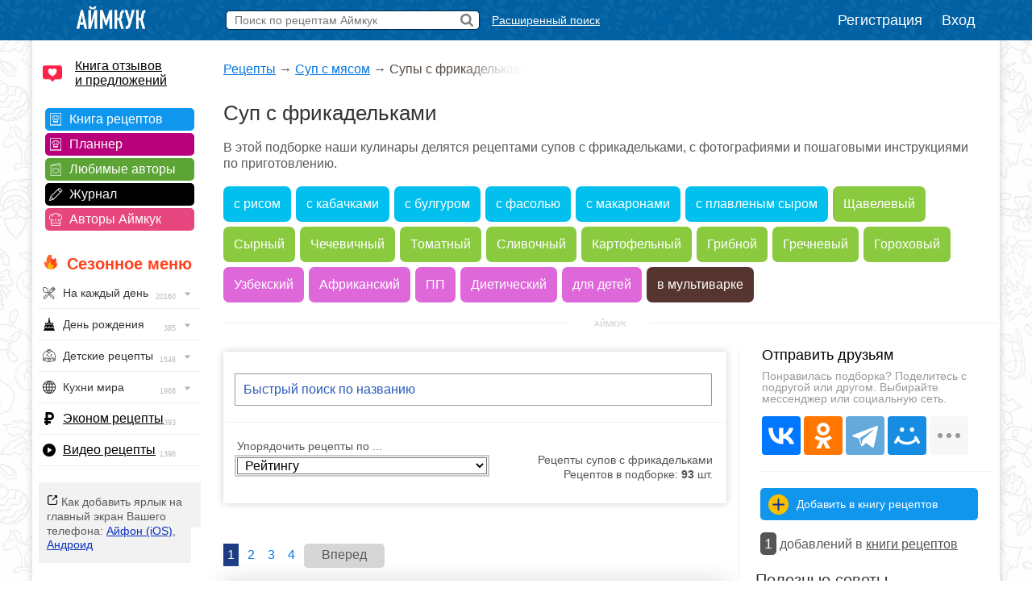

--- FILE ---
content_type: text/html; charset=UTF-8
request_url: https://www.iamcook.ru/theme/soup-frikadelki
body_size: 28597
content:
<!DOCTYPE html PUBLIC "-//W3C//DTD XHTML 1.0 Transitional//EN" "https://www.w3.org/TR/xhtml1/DTD/xhtml1-transitional.dtd">
<html xmlns="https://www.w3.org/1999/xhtml" prefix="og: https://ogp.me/ns#">
<head>
<meta http-equiv="Content-Type" content="text/html; charset=UTF-8"/>
<meta name="viewport" content="width=device-width, initial-scale=1">

<title>Суп с фрикадельками - рецепты с фото</title>
				<meta name="description" content="Рецепты приготовления вкусных супов с фрикадельками"/>
				<meta name="keywords" content="суп с фрикадельками, рецепты супа с фрикадельками"/>
				<meta property="og:title" content="Суп с фрикадельками - рецепты с фото"/>
				<meta property="og:type" content="article" />
				<meta property="og:url" content="https://www.iamcook.ru/theme/soup-frikadelki" /><meta property="og:image" content="https://img.iamcook.ru/themes/posters/big/soup-frikadelki.jpg"/>				
				<script type="application/ld+json">
			    {
			      "@context": "https://schema.org/",
			      "@type": "Recipe",
			      "name": "Суп с фрикадельками - рецепты с фото",
			      "image": [
			        "https://img.iamcook.ru/2022/upl/recipes/cat/u-4e2b7705275b4966e7d4aed935206da4.jpg"
			      ],
			      "author": {
			        "@type": "Person",
			        "name": "Iamcook"
			      },
			      "datePublished": "2018-03-17",
			      "description": "Супы с фрикадельками, подборка рецептов с пошаговыми фото. «Супы с фрикадельками» - подробно рассказываем и показываем, как приготовить вкусно.",
			      "aggregateRating": {
			        "@type": "AggregateRating",
			        "ratingValue": "5",
			        "ratingCount": "12602"
			      }
			      
	
			    }
			    </script>
			
    <script type="application/ld+json">
    {
      "@context": "https://schema.org",
      "@type": "BreadcrumbList",
      "itemListElement": [{
        "@type": "ListItem",
        "position": 1,
        "name": "Рецепты",
        "item": "https://www.iamcook.ru"
      },{
        "@type": "ListItem",
        "position": 2,
        "name": "Мясные супы",
        "item": "https://www.iamcook.ru/showsubsection/supi_s_myasom"
      },{
        "@type": "ListItem",
        "position": 3,
        "name": "Супы с фрикадельками"
      }]
    }
    </script>
    
<link rel="stylesheet" href="/css/global.css?v110" type="text/css"/>






<link rel="stylesheet" href="https://www.iamcook.ru/css/theme.css?v56" type="text/css"/>
<link rel="stylesheet" href="https://www.iamcook.ru/inc/js/bxslider/jquery.bxslider.min.css?v1">

<link rel="icon" href="https://www.iamcook.ru/favicon.png" type="image/png">
<!-- Yandex.RTB -->
<script>window.yaContextCb=window.yaContextCb||[]</script>
<script src="https://yandex.ru/ads/system/context.js" async></script>
<link rel="alternate" media="only screen and (max-width: 640px)" href="https://m.iamcook.ru/theme/soup-frikadelki"/>
</head>
<body>
<p id="bt"></p>
<div id="loginwin"></div>

<div class="toppanel">

	<div class="tpcontainer">
		
		<a href="/"><img src="/images/logo-mini-rus.png" class="tplogo"></a>
		
		
		<div class="searchbox">
			<form action="/advsearch" method="post" id="searchform">
				<input type="text" placeholder="Поиск по рецептам Аймкук" class="sbfield" name="sbfield" autocomplete="off">
				<img src="/images/search-icon-black-32.png" class="sbsubmit">
			</form>
			<ul class="sbresultsbwords"></ul>
			<img src="/images/page-loader.gif" class="sbresultsloader">
		</div>
		<a href="/searchform" class="megasearch">Расширенный поиск</a>
		<a href="/searchform" class="megasearchtablet"><img src="/images/searchbutton-icon-png.png"></a>	
			

				    <div class="tpauth">
		        <a href="/reg" id="registration">Регистрация</a>
		        <a href="/auth/login?redirect=%2Ftheme%2Fsoup-frikadelki" id="authlink">Вход</a>
		    </div>
			

	</div>

</div>
<table class="midcontainer"><tr><td valign="top" style="width: 200px;">
	<div class="menuactual">
		<a href="/reviews" style="font-size: 16px; color: #000; display: inline-block; text-align: left; margin: 20px 0 -5px 10px; background-color: #f2f2f2; text-align: left; padding: 0 0 0 40px; background: url('/images/reviews-like-icon.png') left center no-repeat; background-size: 24px 24px;">Книга отзывов<br/> и предложений</a>
	</div>
	
	<div class="menuserviceslinks">	
	
	<a href="/favorit" class="favoritlink menuservices">Книга рецептов</a>
	<a href="/planner" class="plannerlink menuservices">Планнер</a>
	<a href="/subscribe" class="subscribelink menuservices">Любимые авторы</a>
	<a href="/journal" class="journallink menuservices">Журнал</a>
	<a href="/user" class="userslink menuservices">Авторы Аймкук</a>
	</div>

	<div class="menuactual">
		
		<h2 style="color: #ff421d; font-weight: bold; background: url('/images/flame-icon.png') left 0px top -2px no-repeat; background-size: 20px 20px; padding-left: 30px; margin-left: 10px; ">Сезонное меню</h2>
	
	
	
	
	    <ul id="nav">
		    
		    		    
		    	        
	        	        
	        		    
		    		    
		   
		<li><div style="background-image: url('/images/menu/everyday.png');">На каждый день <img src="/images/menu/menu-arrow.png" class="navarrow"> <span>20160</span></div>
          <ul>
	        <li class="menuheader">По времени дня</li>
	        <li><a href="/event/everyday/everyday-breakfast">Завтрак</a></li>
	        <li><a href="/event/everyday/everyday-lunch">Обед</a></li>
	        <li><a href="/event/everyday/everyday-dinner">Ужин</a></li>

	        <li class="menuheader">Что готовить?</li>
	        <li><a href="/event/everyday/everyday-soups">Суп</a></li>
	        <li><a href="/event/everyday/everyday-salad">Салат</a></li>
	        <li><a href="/event/everyday/everyday-snacks">Закуски</a></li>
	        <li><a href="/event/everyday/everyday-baking">Выпечка</a></li>
	        <li><a href="/event/everyday/everyday-desserts">Десерты</a></li>
	        <li><a href="/event/everyday/everyday-fast">Быстрые рецепты</a></li>
	        <li><a href="/event/everyday/everyday-cheap">Эконом рецепты</a></li>
	        <li><a href="/event/everyday/everyday-diet">Диетические рецепты</a></li>
	        <li><a href="/event/everyday/everyday-vegetarian">Вегетарианские рецепты</a></li>
			<li class="kernellink"><a href="/event/everyday">Все рецепты на каждый день</a></li>
          </ul>
        </li>

	        <li><div style="background-image: url('/images/menu/birthday.png');">День рождения <img src="/images/menu/menu-arrow.png" class="navarrow"> <span>385</span></div>
	          <ul>
		        <li class="menuheader">Детский день рождения</li>
		        <li><a href="/event/birthday/kids">Детское меню</a></li>
		        <li><a href="/event/birthday/kids-desserts">Детские десерты</a></li>
		        <li><a href="/event/birthday/kids-snacks">Детские закуски</a></li>
		        <li><a href="/event/birthday/kids-salads">Детские салаты</a></li>
		        <li><a href="/event/birthday/girlcake">Торты для девочек</a></li>
		        <li><a href="/event/birthday/boycake">Торты для мальчиков</a></li>
		        <li class="menuseparator"></li>
				<li class="menuheader">Взрослый день рождения</li>
				<li><a href="/event/birthday/salads">Салаты</a></li>
				<li><a href="/event/birthday/zakuski">Закуски</a></li>
				<li><a href="/event/birthday/sandwiches">Бутерброды</a></li>
				<li><a href="/event/birthday/hot">Горячие блюда</a></li>
				<li><a href="/event/birthday/cake">Торты</a></li>
				<li class="kernellink"><a href="/event/birthday">Все рецепты на день рождения</a></li>
	          </ul>
	        </li>
	       


			<li><div style="background-image: url('/images/menu/child.png');">Детские рецепты <img src="/images/menu/menu-arrow.png" class="navarrow"> <span>1548</span></div>
	          <ul>
		        <li class="menuheader">Общее детское меню</li>
		        <li><a href="/event/kids/breakfast">Блюда на завтрак</a></li>
		        <li><a href="/event/kids/porridge">Каши</a></li>
		        <li><a href="/event/kids/omelet">Омлеты</a></li>
		        <li><a href="/event/kids/soup">Супы</a></li>
				<li><a href="/event/kids/salads">Салаты</a></li>
				<li><a href="/event/kids/cutlets">Котлеты</a></li>
		        <li><a href="/event/kids/chicken">Блюда из курицы</a></li>
				<li><a href="/event/kids/beef">Блюда из говядины</a></li>
				<li><a href="/event/kids/liver">Блюда из печени</a></li>
		        <li><a href="/event/kids/cookie">Печенье</a></li>
		        <li><a href="/event/kids/desserts">Сладости</a></li>

				<li class="menuseparator"></li>
				
				<li class="menuheader">Праздничное детское меню</li>
		        <li><a href="/event/birthday/kids">Детское меню</a></li>
		        <li><a href="/event/birthday/kids-desserts">Детские десерты</a></li>
		        <li><a href="/event/birthday/kids-snacks">Детские закуски</a></li>
		        <li><a href="/event/birthday/kids-salads">Детские салаты</a></li>
		        <li><a href="/event/birthday/girlcake">Торты для девочек</a></li>
		        <li><a href="/event/birthday/boycake">Торты для мальчиков</a></li>
		        
		        <li class="menuseparator"></li>
		        
				<li class="kernellink"><a href="/event/kids">Все детские рецепты</a></li>
	          </ul>
	        </li>
	        
	        


			<li><div style="background-image: url('/images/menu/country.png');">Кухни мира <img src="/images/menu/menu-arrow.png" class="navarrow"> <span>1968</span></div>
	          <ul>
	            <li><a href="/country/abkhazia">Абхазия</a></li>
				<li><a href="/country/australia">Австралия</a></li>
				<li><a href="/country/austria">Австрия</a></li>
				<li><a href="/country/usa">Америка</a></li>
				<li><a href="/country/england">Англия</a></li>
				<li><a href="/country/argentina">Аргентина</a></li>
				<li><a href="/country/armenia">Армения</a></li>
				<li><a href="/country/afrika">Африка</a></li>
				<li><a href="/country/belorussia">Белоруссия</a></li>
				<li><a href="/country/belgium">Бельгия</a></li>
				<li><a href="/country/bulgary">Болгария</a></li>
				<li><a href="/country/brazil">Бразилия</a></li>
				<li><a href="/country/hungary">Венгрия</a></li>
				<li><a href="/country/viet-nam">Вьетнам</a></li>
				<li><a href="/country/germany">Германия</a></li>
				<li><a href="/country/netherlands">Голландия</a></li>
				<li><a href="/country/greece">Греция</a></li>
				<li><a href="/country/georgia">Грузия</a></li>
				<li><a href="/country/denmark">Дания</a></li>
				<li><a href="/country/europa">Европа</a></li>
				<li><a href="/country/egypt">Египет</a></li>
				<li><a href="/country/india">Индия</a></li>
				<li><a href="/country/indonesia">Индонезия</a></li>
				<li><a href="/country/iran">Иран</a></li>
				<li><a href="/country/ireland">Ирландия</a></li>
				<li><a href="/country/spain">Испания</a></li>
				<li><a href="/country/italy">Италия</a></li>
				<li><a href="/country/caucasus">Кавказ</a></li>
				<li><a href="/country/kazakhstan">Казахстан</a></li>
				<li><a href="/country/canada">Канада</a></li>
				<li><a href="/country/kyrgyzstan">Киргизия</a></li>
				<li><a href="/country/china">Китай</a></li>
				<li><a href="/country/korea">Корея</a></li>
				<li><a href="/country/lithuania">Литва</a></li>
				<li><a href="/country/malaysia">Малазия</a></li>
				<li><a href="/country/marocco">Марокко</a></li>
				<li><a href="/country/mexica">Мексика</a></li>
				<li><a href="/country/moldavia">Молдавия</a></li>
				<li><a href="/country/mongolia">Монголия</a></li>
				<li><a href="/country/norway">Норвегия</a></li>
				<li><a href="/country/osetia">Осетия</a></li>
				<li><a href="/country/poland">Польша</a></li>
				<li><a href="/country/portugal">Португалия</a></li>
				<li><a href="/country/baltic">Прибалтика</a></li>
				<li><a href="/country/romania">Румыния</a></li>
				<li><a href="/country/russia">Россия</a></li>
				<li><a href="/country/slovakia">Словакия</a></li>
				<li><a href="/country/tajikistan">Таджикистан</a></li>
				<li><a href="/country/thailand">Тайланд</a></li>
				<li><a href="/country/tatar">Татарстан</a></li>
				<li><a href="/country/tunis">Тунис</a></li>
				<li><a href="/country/turkey">Турция</a></li>
				<li><a href="/country/uzbekistan">Узбекистан</a></li>
				<li><a href="/country/ukraine">Украина</a></li>
				<li><a href="/country/fin">Финляндия</a></li>
				<li><a href="/country/french">Франция</a></li>
				<li><a href="/country/croatia">Хорватия</a></li>
				<li><a href="/country/chechen">Чечня</a></li>
				<li><a href="/country/czech">Чехия</a></li>
				<li><a href="/country/chile">Чили</a></li>
				<li><a href="/country/sweden">Швеция</a></li>
				<li><a href="/country/switzerland">Швейцария</a></li>
				<li><a href="/country/scotland">Шотландия</a></li>
				<li><a href="/country/estonia">Эстония</a></li>
				<li><a href="/country/japan">Япония</a></li>
				<li class="kernellink"><a href="/country">Все кухни мира</a></li>
	          </ul>
	        </li>

			<li><p style="background-image: url('/images/menu/cheap.png');"><a href="/event/everyday/everyday-cheap">Эконом рецепты</a><span>393</span></p></li>

			<li><p style="background-image: url('/images/menu/video.png');"><a href="/video">Видео рецепты</a><span>1396</span></p></li>
			
		</ul>

    
    </div>

	<div class="desktopiconlink"><img src="/images/mobile-icon/mobile-add-icon-menu.png"> Как добавить ярлык на главный экран Вашего телефона: <a href="/faq/ios-icon">Айфон (iOS)</a>, <a href="/faq/android-icon">Андроид</a></div>

<div class="menuactual">
		
			
	<h2>Рубрикатор</h2>
	
    <ul id="nav">
        <li>
        <div style="background-image: url('/images/menu/salads.png');">Салаты<img src="/images/menu/menu-arrow.png" class="navarrow"> <span>2955</span></div>
          <ul>
			<li class="menuheader">По типу</li>
			<li><a href="/showsubsection/prazdnichnie_salati">Праздничные</a></li>
			<li><a href="/showsubsection/povsednevnie_salati">Простые</a></li>
			<li><a href="/theme/heat-salad">Тёплые</a></li>
			<li><a href="/event/abstinence/salads">Постные</a></li>
			<li><a href="/showsubsection/fruktovie_salati">Фруктовые</a></li>
			<li><a href="/showsubsection/exoticheskie_salati">Экзотические</a></li>
			<li class="menuseparator"></li>
			<li class="menuheader">По ингредиенту</li>
			<li><a href="/theme/salat-veget">Овощные</a></li>
			<li><a href="/theme/coleslaw">Капустные</a></li>
			<li><a href="/theme/raw-carrot-salads">Морковные</a></li>
			<li><a href="/theme/bean-salads">Фасолевые</a></li>
			<li><a href="/theme/salat-musrooms">Грибные</a></li>
			<li><a href="/theme/simple-meat-salad">Мясные</a></li>
			<li><a href="/theme/salat-chicken">Куриные</a></li>
			<li><a href="/theme/salat-fish">Рыбные</a></li>
			<li><a href="/theme/crab-salad">Крабовые</a></li>
			<li><a href="/theme/cheese-salad">Сырные</a></li>
			<li><a href="/showsubsection/ham-salads">Ветчинные</a></li>
			<li class="menuseparator"></li>
			<li class="menuheader">С названиями</li>
			<li><a href="/theme/olive">Оливье</a></li>
			<li><a href="/theme/mimoza">Мимоза</a></li>
			<li><a href="/theme/salat-seledka">Сельдь под шубой</a></li>
			<li><a href="/theme/grecheskiy-salat">Греческий</a></li>
			<li><a href="/theme/caesar-salad">Цезарь</a></li>
			<li><a href="/theme/salat-vinegret">Винегрет</a></li>
			<li class="kernellink"><a href="/showsubsection/salads">Все салаты</a></li>
          </ul>
        </li>
        
        
        
        <li>
        <div style="background-image: url('/images/menu/snack.png');">Закуски <img src="/images/menu/menu-arrow.png" class="navarrow"> <span>1456</span></div>
          <ul>
	        <li class="menuheader">Намазки</li>
	        <li><a href="/showsubsection/pates">Паштеты</a></li>
	        <li><a href="/theme/riet">Рийет</a></li>
	        <li><a href="/theme/hummus">Хумус</a></li>
	        <li><a href="/theme/spreads">Намазки разные</a></li>
	        
	        <li class="menuseparator"></li>
			<li class="menuheader">Мясо</li>
	        <li><a href="/theme/bujenina">Буженина</a></li>
	        <li><a href="/theme/pastroma">Пастрома</a></li>
	        <li><a href="/theme/basturma">Бастурма</a></li>
	        <li><a href="/theme/homemade-ham">Ветчина домашняя</a></li>
	        <li><a href="/theme/sausage">Колбаса домашняя</a></li>
	        <li><a href="/theme/meat-snack">Все мясные закуски</a></li>
	        
	        <li class="menuseparator"></li>
			<li class="menuheader">Хлеб / Таратлетки</li>
			<li><a href="/theme/zakuska-kanape">Канапе</a></li>
			<li><a href="/theme/bruschettas">Брускетты</a></li>
			<li><a href="/theme/true-burgers">Бургеры</a></li>
			<li><a href="/theme/burgers">Сэндвичи</a></li>
	        <li><a href="/showsubsection/toast">Гренки</a></li>
	        <li><a href="/theme/tartaletki">Тартлетки (закуски)</a></li>
	        <li><a href="/showsubsection/sandwiches">Все бутерброды</a></li>
	        
	        <li class="menuseparator"></li>
			<li class="menuheader">Фаршированное</li>
			<li><a href="/theme/stuffed-eggs">Яйца фаршированные</a></li>
	        <li><a href="/theme/zakuski-pomidory">Помидоры фаршированные</a></li>
	        <li><a href="/theme/stuffed-champignons">Шампиньоны фаршированные</a></li>
	        
	        <li class="menuseparator"></li>
			<li class="menuheader">Рулетики</li>
			<li><a href="/theme/ham-rulet">Из ветчины</a></li>
			<li><a href="/theme/eggplants-rolls">Из баклажанов</a></li>
			<li><a href="/theme/zucchini-rolls">Из кабачков</a></li>
			<li><a href="/theme/rulet-lavash">Рулеты из лаваша</a></li>
			<li><a href="/theme/zakuski-rulety">Рулетики разные</a></li>
			<li><a href="/theme/sushi">Суши / роллы</a></li>
			
	        
	        <li class="menuseparator"></li>
			<li class="menuheader">Прочие закуски</li>
	        
	        <li><a href="/theme/aspic-fish">Заливное</a></li>
	        <li><a href="/theme/zakuska-holodec">Холодец</a></li>
			<li><a href="/theme/zakuska-mushrooms">Грибные закуски</a></li>
	        <li><a href="/theme/nuggets">Наггетсы</a></li>
	        <li><a href="/theme/shawarma">Шаурма</a></li>
	        <li><a href="/theme/homemade-chips">Чипсы домашние</a></li>
			<li><a href="/theme/fish-snack">Рыбные закуски</a></li>
			<li><a href="/theme/cheese-appetizer">Сырные закуски</a></li>
			<li class="kernellink"><a href="/showsubsection/zakuski">Все закуски</a></li>
          </ul>
        </li>
        
        
        
        <li><div style="background-image: url('/images/menu/spice.png');">Приправы <img src="/images/menu/menu-arrow.png" class="navarrow"> <span>320</span></div>
          <ul>
            <li><a href="/showsubsection/sauces">Соусы</a></li>
			<li><a href="/showsubsection/seasonings">Пряности</a></li>
			<li><a href="/showsubsection/marinade">Маринады</a></li>
          </ul>
        </li>
        <li><div style="background-image: url('/images/menu/soups.png');">Супы <img src="/images/menu/menu-arrow.png" class="navarrow"> <span>1083</span></div>
          <ul>
            <li class="menuheader">По названию</li>
			<li><a href="/showsubsection/shchi">Щи</a></li>
			<li><a href="/showsubsection/borsch">Борщи</a></li>
			<li><a href="/theme/hsoup-svekolnik">Свекольники</a></li>
			<li><a href="/theme/kapustnyak">Капустняки</a></li>
			<li><a href="/theme/kulesh">Кулеши</a></li>
			<li><a href="/theme/soup-rassolnik">Рассольники</a></li>
			<li><a href="/theme/saltwort">Солянки</a></li>
			<li><a href="/theme/harcho">Харчо</a></li>
			<li><a href="/theme/shurpa">Шурпа</a></li>
			<li><a href="/theme/uha">Уха</a></li>
			<li><a href="/theme/soup-chicken">Куриные</a></li>
			<li><a href="/theme/soup-gorohoviy">Гороховые</a></li>
			<li><a href="/theme/soup-fasol">Фасолевые</a></li>
			<li><a href="/theme/buckwheat-soup">Гречневые</a></li>
			<li><a href="/theme/soup-kartofelniy">Картофельные</a></li>
			<li><a href="/theme/hsoup-gaspacho">Гаспачо</a></li>
			<li><a href="/showsubsection/okroshka">Окрошка</a></li>
			
			<li class="menuseparator"></li>
			<li class="menuheader">По типу</li>
			<li><a href="/theme/bouillon">Бульон</a></li>
			<li><a href="/showsubsection/supi_s_myasom">Мясные</a></li>
			<li><a href="/showsubsection/ribnie_supi">Рыбные</a></li>
			<li><a href="/showsubsection/ovoshnie_supi">Овощные</a></li>
			<li><a href="/showsubsection/mushroom-soup">Грибные</a></li>
			<li><a href="/showsubsection/cheese-soup">Сырные</a></li>
			<li><a href="/showsubsection/kremovie_supi">Супы-пюре</a></li>
			<li><a href="/showsubsection/holodnie_supi">Холодные</a></li>
			<li><a href="/event/abstinence/soups">Постные</a></li>
			<li><a href="/showsubsection/other-soups">Другие супы</a></li>
          </ul>
        </li>
        
        
        <li><div style="background-image: url('/images/menu/second.png');">Вторые блюда <img src="/images/menu/menu-arrow.png" class="navarrow"> <span>4682</span></div>
          <ul>
	        <li class="menuheader">Мясное</li>
            <li><a href="/theme/azu">Азу</a></li>
            <li><a href="/theme/beef-stroganoff">Бефстроганов</a></li>
            <li><a href="/showsubsection/goulash">Гуляш</a></li>
            <li><a href="/theme/jarkoe">Жаркое</a></li>
            <li><a href="/theme/french-meat">Мясо по-французски</a></li>
            <li><a href="/theme/meat-rullets">Мясные рулеты</a></li>
            <li><a href="/showsubsection/chops">Отбивные</a></li>
            <li><a href="/theme/schnitzel">Шницель</a></li>
            <li><a href="/theme/steak">Стейки</a></li>
            <li><a href="/showsubsection/cutlets">Котлеты</a></li>
            <li><a href="/showsubsection/meatballs">Тефтели</a></li>
            <li><a href="/showsubsection/shashlik">Шашлык</a></li>
            <li class="kernellink"><a href="/showsubsection/myasnie_bluda">Все мясные блюда</a></li>
            
            <li class="menuseparator"></li>
			<li class="menuheader">Рыба / морепродукты</li>
			<li><a href="/theme/fish-kotlety">Рыбные котлеты</a></li>
			<li><a href="/theme/fishoven">Рыба запеченная</a></li>
			<li><a href="/theme/fish-casseroles">Рыбные запеканки</a></li>
			<li><a href="/theme/fish-souffle">Рыбное суфле</a></li>
			<li><a href="/theme/fried-fish">Рыба жареная</a></li>
			<li><a href="/theme/marinated-fish">Рыба под маринадом</a></li>
			<li><a href="/showsubsection/ribnie_bluda">Все из рыбы</a></li>
			<li class="kernellink"><a href="/showsubsection/seafood">Всё из морепродуктов</a></li>
                        
            <li class="menuseparator"></li>
			<li class="menuheader">Обед / ужин</li>
			<li><a href="/showsubsection/cabbage-rolls">Голубцы</a></li>
			<li><a href="/showsubsection/risotto">Ризотто</a></li>
            <li><a href="/showsubsection/stuffed-pepper">Фаршированные перцы</a></li>
            <li><a href="/showsubsection/potatoes">Картошка</a></li>
			<li><a href="/showsubsection/buckwheat">Гречка</a></li>
            <li><a href="/showsubsection/stew">Рагу</a></li>
			<li><a href="/showsubsection/zapekanka">Запеканки</a></li>
			<li><a href="/theme/zakuska-julyen">Жюльены</a></li>
			<li><a href="/section/9037">Макароны</a></li>
			<li><a href="/showsubsection/lasagna">Лазаньи</a></li>
			<li><a href="/showsubsection/pelmeni-vareniki">Пельмени</a></li>
			<li><a href="/showsubsection/vareniki">Вареники</a></li>
			<li><a href="/showsubsection/garniri">Гарниры</a></li>
			<li><a href="/theme/gravy">Подливы</a></li>
			<li><a href="/theme/karri-dishes">Карри</a></li>
			<li><a href="/showsubsection/meatfree">Блюда без мяса</a></li>
			<li class="kernellink"><a href="/showsubsection/main-dishes">Все вторые блюда</a></li>
			
			<li class="menuseparator"></li>
			<li class="menuheader">Завтрак</li>
			<li><a href="/showsubsection/omelet">Омлет</a></li>
			<li><a href="/theme/zakuski-yaishnica">Яичница</a></li>
			<li><a href="/theme/lazy-vareniki">Ленивые вареники</a></li>
			<li><a href="/theme/oatmeal">Овсяные каши</a></li>
			<li><a href="/theme/semolina">Манные каши</a></li>
			<li><a href="/theme/rice-porrige">Рисовые каши</a></li>
          </ul>
        </li>
        
        
        <li><div style="background-image: url('/images/menu/porridge.png');">Каши <img src="/images/menu/menu-arrow.png" class="navarrow"> <span>1543</span></div>
          <ul>
	        <li class="menuheader">Каши / Крупы</li>
	        <li><a href="/theme/oatmeal">Овсяные</a></li>
			<li><a href="/theme/semolina">Манные</a></li>
			<li><a href="/theme/rice-porrige">Рисовые</a></li>
			<li><a href="/theme/buckwheat">Гречневые</a></li>
			<li><a href="/theme/pease-pudding">Гороховые</a></li>
			<li><a href="/theme/lentil-porridge">Чечевичные</a></li>
			<li><a href="/theme/corn-porridge">Кукурузные</a></li>
			<li><a href="/theme/spelt-porridge">Полбяные</a></li>
			<li><a href="/showsubsection/pilaf">Плов</a></li>
			<li><a href="/showsubsection/risotto">Ризотто</a></li>
			<li><a href="/event/abstinence/porridge">Постные каши</a></li>
			<li class="kernellink"><a href="/showsubsection/kashy">Все каши</a></li>
          </ul>
        </li>
        
          <li><div style="background-image: url('/images/menu/pancakes.png');">Блины / Оладьи <img src="/images/menu/menu-arrow.png" class="navarrow"> <span>965</span></div>
          <ul>
			<li class="menuheader">Блины</li>
			<li><a href="/theme/milk-pancakes">На молоке</a></li>
			<li><a href="/theme/serum-pancakes">На сыворотке</a></li>
			<li><a href="/theme/sourmilk-pancakes">На кислом молоке</a></li>
			<li><a href="/theme/pankefir">На кефире</a></li>
			<li><a href="/theme/clabber-pancakes">На простокваше</a></li>
			<li><a href="/theme/sour-cream-pancakes">На сметане</a></li>
			<li><a href="/theme/water-pancakes">На воде</a></li>
			<li><a href="/theme/vipechka-blini-s-nachnikoy">С начинкой</a></li>
			<li><a href="/theme/pancakes-with-yeast">Дрожжевые</a></li>
			<li><a href="/theme/brewed-pancakes">Заварные</a></li>
			<li><a href="/event/abstinence/pancakes">Постные</a></li>
	        <li class="kernellink"><a href="/showsubsection/pancakes">Все блины</a></li>
			
			<li class="menuseparator"></li>
			<li class="menuheader">Оладьи</li>
			<li><a href="/theme/milk-minipancakes">На молоке</a></li>
			<li><a href="/theme/minipancakes-spoiledmilk">На кислом молоке</a></li>
			<li><a href="/theme/minipancakes-kefir">На кефире</a></li>
			<li><a href="/theme/sourcream-fritters">На сметане</a></li>
			<li><a href="/theme/minipancakes-ryazhenka">На ряженке</a></li>
			<li><a href="/theme/sourmilk-fritters">На простокваше</a></li>
			<li><a href="/theme/minipancakes-yeast">Дрожжевые</a></li>
			<li><a href="/theme/pancake">Панкейки</a></li>
			<li><a href="/theme/meat-minipancakes">Мясные</a></li>
			<li><a href="/theme/vipechka-oladyi-veget">Овощные</a></li>
			<li><a href="/event/abstinence/minipancakes-abstinence">Постные</a></li>
			<li class="kernellink"><a href="/showsubsection/mini-pancakes">Все оладьи</a></li>
			<li><a href="/theme/draniki">Драники</a></li>
			<li><a href="/showsubsection/syrniki">Сырники</a></li>
          </ul>
        </li>
        
        
        
        
        <li><div style="background-image: url('/images/menu/pie.png');">Пироги / Пирожки <img src="/images/menu/menu-arrow.png" class="navarrow"> <span>2134</span></div>
        <ul>
	        <li class="menuheader">Пироги</li>
			<li><a href="/showsubsection/manna">Манник</a></li>
			<li><a href="/theme/cakes-sharlotka">Шарлотка</a></li>
			<li><a href="/theme/zebra-pie">Зебра</a></li>
			<li><a href="/theme/kish">Киш Лорен</a></li>
			<li><a href="/theme/kovrijka">Коврижка</a></li>
			<li><a href="/theme/kings-vatrushka">Королевская ватрушка</a></li>
			<li><a href="/theme/jellied-pies">Заливные</a></li>
			<li><a href="/event/abstinence/pie">Постные</a></li>
			<li><a href="/theme/cakes-meat">Мясные</a></li>
			<li><a href="/theme/fish-pirog">Рыбные</a></li>
			<li><a href="/theme/cabbage-pies">Капустные</a></li>
			<li><a href="/theme/veget-pirog">Овощные</a></li>
			<li><a href="/theme/tvorog-pirog">Творожные</a></li>
			<li><a href="/theme/chokopie">Шоколадные</a></li>
			<li class="kernellink"><a href="/showsubsection/pirogi">Все пироги</a></li>
			
			<li class="menuseparator"></li>
			<li class="menuheader">Пирожки</li>
			<li><a href="/theme/yeast-pies">На дрожжах</a></li>
			<li><a href="/theme/kefir-patties">На кефире</a></li>
			<li><a href="/theme/sloyki">Слойки</a></li>
			<li><a href="/theme/cherry-patties">+ Вишня</a></li>
			<li><a href="/theme/jam-patties">+ Повидло</a></li>
			<li><a href="/theme/curd-patties">+ Творог</a></li>
			<li><a href="/theme/potatoes-patties">+ Картофель</a></li>
			<li><a href="/theme/pies-with-rice">+ Рис</a></li>
			<li><a href="/theme/mushroom-patties">+ Грибы</a></li>
			<li><a href="/theme/pies-with-fish">+ Рыба</a></li>
			<li><a href="/theme/meat-patties">+ Мясо</a></li>
			<li><a href="/theme/chicken-pies">+ Курица</a></li>
			<li><a href="/theme/cheese-patties">+ Сыр</a></li>
			<li><a href="/theme/oven-pies">Запеченные</a></li>
			<li><a href="/theme/fried-pies">Жареные</a></li>
			<li><a href="/theme/fast-patties">Быстрые</a></li>
			<li><a href="/theme/lazy-hotcakes">Ленивые</a></li>
			<li><a href="/theme/lavash-envelopes">Из лаваша</a></li>
			<li><a href="/event/abstinence/pies">Постные</a></li>
			<li class="kernellink"><a href="/showsubsection/patty">Все рецепты пирожков</a></li>
		</ul>
		
		<li><div style="background-image: url('/images/menu/muffins.png');">Кексы <img src="/images/menu/menu-arrow.png" class="navarrow"> <span>563</span></div>
        <ul>
	        <li><a href="/theme/milk-keksy">На молоке</a></li>
			<li><a href="/theme/kefir-keksy">На кефире</a></li>
			<li><a href="/theme/yogurt-muffins">На йогурте</a></li>
			<li><a href="/theme/sourcream-keksy">На сметане</a></li>
			<li><a href="/theme/curd-keksy">Творожные</a></li>
			<li><a href="/theme/chocolate-keksy">Шоколадные</a></li>
			<li><a href="/theme/zebra-keksy">Зебра</a></li>
			<li><a href="/theme/marble-cake">Мраморные</a></li>
			<li><a href="/theme/oat-muffins-and-cakes">Овсяные</a></li>
			<li><a href="/theme/whole-grain-cupcakes">Цельнозерновые</a></li>
			<li><a href="/theme/cherry-keksy">+ Вишня</a></li>
			<li><a href="/theme/blueberries-keks">+ Черника</a></li>
			<li><a href="/theme/orange-keksy">+ Апельсин</a></li>
			<li><a href="/theme/banana-keksy">+ Банан</a></li>
			<li><a href="/theme/lemon-keksy">+ Лимон</a></li>
			<li><a href="/theme/nut-keksy">+ Орехи</a></li>
			<li><a href="/theme/driedfruits-keksy">+ Сухофрукты</a></li>
			<li><a href="/theme/carrot-keksy">+ Морковь</a></li>
			<li><a href="/theme/pumpkin-cupcakes">+ Тыква</a></li>
			<li><a href="/theme/snack-mafkeks">Закусочные</a></li>
			<li><a href="/theme/gluten-free-muffins">Безглютеновые</a></li>
			<li><a href="/event/pasha/easter-cupcakes">Пасхальные</a></li>
			<li><a href="/event/christmas/cupcakes">Рождественские</a></li>
			<li><a href="/theme/kapkeyk">Капкейки</a></li>
			<li><a href="/theme/maffins">Маффины</a></li>
			<li><a href="/event/abstinence/keksy">Постные</a></li>
			<li class="kernellink"><a href="/showsubsection/keksy">Все рецепты кексов</a></li>
		</ul>
		
		<li><div style="background-image: url('/images/menu/cookies.png');">Печенье <img src="/images/menu/menu-arrow.png" class="navarrow"> <span>728</span></div>
        <ul>
			<li><a href="/theme/ovsyanoe-pechenye">Овсяное</a></li>
			<li><a href="/theme/coconut-cookies">Кокосовое</a></li>
			<li><a href="/theme/ginger-cookie">Имбирное</a></li>
			<li><a href="/theme/ratafia">Миндальное</a></li>
			<li><a href="/theme/lemon-cookies">Лимонное</a></li>
			<li><a href="/theme/banana-cookies">Банановое</a></li>
			<li><a href="/theme/kurab">Курабье</a></li>
			<li><a href="/theme/shortbread">Песочное</a></li>
			<li><a href="/theme/biscuit-cookies">Бисквитное</a></li>
			<li><a href="/theme/veget-cookies">Овощное</a></li>
			<li><a href="/theme/cookies-with-milk">+ Молоко</a></li>
			<li><a href="/theme/kefir-cookies">+ Кефир</a></li>
			<li><a href="/theme/yogurt-cookies">+ Йогурт</a></li>
			<li><a href="/theme/smetannoe-pechenye">+ Сметана</a></li>
			<li><a href="/theme/margarine-cookies">+ Маргарин</a></li>
			<li><a href="/theme/beer-cookies">+ Пиво</a></li>
			<li><a href="/theme/cookies-on-brine">+ Рассол</a></li>
			<li><a href="/theme/rice-flour-cookies">+ Рисовая мука</a></li>
			<li><a href="/theme/jam-cookies">+ Повидло</a></li>
			<li><a href="/theme/cookies-with-condensed-milk">+ Сгущенка</a></li>
			<li><a href="/theme/chocolate-chip-cookies">+ Шоколад</a></li>
			<li><a href="/theme/quick-cookies">Быстрое</a></li>
			<li><a href="/event/abstinence/cookies">Постное</a></li>
			<li><a href="/theme/gluten-free-cookies">Безглютеновое</a></li>
			<li><a href="/theme/gingerbread">Пряники</a></li>
			<li class="kernellink"><a href="/showsubsection/cookies">Все рецепты печенья</a></li>
		</ul>


        <li><div style="background-image: url('/images/menu/bread.png');">Хлеб / Лепешки <img src="/images/menu/menu-arrow.png" class="navarrow"> <span>433</span></div>
          <ul>				
			<li class="menuheader">Хлеб</li>
			<li><a href="/theme/wheat-bread">Пшеничный</a></li>
			<li><a href="/theme/wheat-rye-bread">Пшенично-ржаной</a></li>
			<li><a href="/theme/rye-bread">Ржаной</a></li>
			<li><a href="/theme/oat-bread">Овсяный</a></li>
			<li><a href="/themepumpkin-breade">Тыквенный</a></li>
			<li><a href="/theme/banana-bread">Банановый</a></li>
			<li><a href="/theme/potato-bread">Картофельный</a></li>
			<li><a href="/theme/bread-without-yeast">Бездрожжевой</a></li>
			<li><a href="/theme/gluten-free-bread">Безглютеновый</a></li>
			<li><a href="/theme/sweet-bread">Сладкий / десертный</a></li>
			<li><a href="/theme/sourdough-bread">На закваске</a></li>
			<li><a href="/theme/kefir-bread">На кефире</a></li>
			<li><a href="/theme/milk-bread">На молоке</a></li>
			<li><a href="/event/abstinence/bread">Постный</a></li>
			<li><a href="/theme/bread-peace">Хлебцы</a></li>
			<li><a href="/theme/bread-sticks">Хлебные палочки</a></li>
			<li><a href="/showsubsection/toast">Гренки</a></li>
			<li><a href="/theme/leavens">Закваски</a></li>			
			<li class="kernellink"><a href="/showsubsection/recepti_testa">Все рецепты хлеба</a></li>
			
			<li class="menuseparator"></li>
			<li class="menuheader">Булочки</li>
			<li><a href="/theme/buns-without-yeast">Бездрожжевые</a></li>
			<li><a href="/theme/buns">На дрожжах</a></li>
			<li><a href="/theme/buns-on-kefir">На кефире</a></li>
			<li><a href="/theme/buns-on-milk">На молоке</a></li>
			<li><a href="/theme/puff-pastry-buns">Слоеные</a></li>
			<li><a href="/theme/cinnabon">Синнабон</a></li>
			<li class="kernellink"><a href="/showsubsection/buns">Все рецепты булочек</a></li>
			
			<li class="menuseparator"></li>
			<li class="menuheader">Лепешки</li>
			<li><a href="/theme/yeast-lep">Дрожжевые</a></li>
			<li><a href="/theme/potato-lep">Картофельные</a></li>
			<li><a href="/theme/cheese-cakes">Сырные</a></li>
			<li><a href="/theme/kefir-flatcakes">На кефире</a></li>
			<li><a href="/theme/water-lep">На воде</a></li>
			<li><a href="/theme/lepeshki-filling">С начинкой</a></li>
			<li><a href="/theme/lepeshki">Без начинки</a></li>
			<li><a href="/theme/pan-flatcakes">На сковороде</a></li>
			<li><a href="/theme/oven-flatcakes">В духовке</a></li>
			<li><a href="/theme/veget-flapjack">Овощные</a></li>
			<li><a href="/theme/khachapuri">Хачапури</a></li>
			<li class="kernellink"><a href="/showsubsection/flapjack">Все рецепты лепешек</a></li>
          </ul>
        </li>

        
        <li><div style="background-image: url('/images/menu/pizza.png');">Пицца <img src="/images/menu/menu-arrow.png" class="navarrow"> <span>260</span></div>
          <ul>				
			<li><a href="/theme/vegetarian-pizza">Вегетарианская</a></li>
			<li><a href="/theme/sausage-pizza">+ Колбаса</a></li>
			<li><a href="/theme/mushroom-pizza">+ Грибы</a></li>
			<li><a href="/theme/forcemeat-pizza">+ Фарш</a></li>
			<li><a href="/theme/pizza-with-fish">+ Рыба</a></li>
			<li><a href="/theme/seafood-pizza">+ Морепродукты</a></li>
			<li><a href="/theme/chicken-pizza">+ Курица</a></li>
			<li><a href="/theme/pan-pizza">На сковороде</a></li>
			<li><a href="/theme/liquid-dough-pizza">На жидком тесте</a></li>
			<li><a href="/theme/pizza-sauce">Соус для пиццы</a></li>
			<li><a href="/theme/pizza-dough">Тесто для пиццы</a></li>
			<li class="kernellink"><a href="/showsubsection/pizza">Все рецепты пиццы</a></li>
          </ul>
        </li>
        
        <li><div style="background-image: url('/images/menu/pieceofcake.png');">Торты <img src="/images/menu/menu-arrow.png" class="navarrow"> <span>801</span></div>
          <ul>
	        <li class="menuheader">По названию</li>			
			<li><a href="/theme/earl-ruins-cake">Графские развалины</a></li>
			<li><a href="/theme/zebra-cake">Зебра</a></li>
			<li><a href="/theme/red-velvet-cake">Красный бархат</a></li>
			<li><a href="/theme/honey-cake">Медовик</a></li>
			<li><a href="/theme/milkgirl-cake">Молочная девочка</a></li>
			<li><a href="/theme/anthill-cake">Муравейник</a></li>
			<li><a href="/theme/napoleon">Наполеон</a></li>
			<li><a href="/theme/pancho-cake">Панчо</a></li>
			<li><a href="/theme/praga-cake">Прага</a></li>
			<li><a href="/theme/snickers-cake">Сникерс</a></li>
			<li><a href="/theme/turtle-cake">Черепаха</a></li>
			<li><a href="/theme/napoleon">Наполеон</a></li>
			<li><a href="/theme/bmilk">Птичье молоко</a></li>

			<li class="menuseparator"></li>
			<li class="menuheader">Для кого</li>
			<li><a href="/theme/vegan-cakes">Веганские</a></li>
			<li><a href="/theme/child-cake">Детей</a></li>
			<li><a href="/event/birthday/girlcake">Девочек</a></li>
			<li><a href="/event/birthday/boycake">Мальчиков</a></li>
			
			<li class="menuseparator"></li>
			<li class="menuheader">Смотрите также</li>
			<li><a href="/theme/chokocake">Шоколадные</a></li>
			<li><a href="/theme/mousse-cake">Муссовые</a></li>
			<li><a href="/theme/sponge-cakes">Бисквитные</a></li>
			<li><a href="/theme/pancake-cakes">Блинные</a></li>
			<li><a href="/theme/wafer-cakes">Вафельные</a></li>
			<li><a href="/theme/cream-cakes">Кремовые</a></li>
			<li><a href="/theme/chokocake">Песочные</a></li>
			<li><a href="/theme/yogurt-cakes">Йогуртовые</a></li>
			<li><a href="/theme/cheesecake">Творожные</a></li>
			<li><a href="/theme/sour-cream-cakes">Сметанные</a></li>
			<li><a href="/theme/puff-cake">Слоеные</a></li>
			<li><a href="/theme/fruit-cake">Фруктовые</a></li>
			<li><a href="/theme/berry-cake">Ягодные</a></li>
			<li><a href="/theme/without-baking-cake">Без выпечки</a></li>
			<li class="kernellink"><a href="/showsubsection/torti">Торты (все рецепты)</a></li>
          </ul>
        </li>
        
        <li><div style="background-image: url('/images/menu/drink.png');">Напитки <img src="/images/menu/menu-arrow.png" class="navarrow"> <span>491</span></div>
          <ul>
	        <li><a href="/theme/mors">Морс</a></li>
	        <li><a href="/theme/limonade">Лимонад</a></li>
	        <li><a href="/theme/kvass">Квас</a></li>
	        <li><a href="/theme/compote">Компот</a></li>
	        <li><a href="/showsubsection/smoothie">Смузи</a></li>
			<li><a href="/showsubsection/alcoholnie_napitki">Алкогольные напитки</a></li>
			<li><a href="/showsubsection/bezalcoholnie_napitki">Безалкогольные напитки</a></li>
			
          </ul>
        </li>
        
        <li><div style="background-image: url('/images/menu/dessert.png');">Десерты <img src="/images/menu/menu-arrow.png" class="navarrow"> <span>1256</span></div>
          <ul>
	        <li><a href="/theme/mousses">Муссы</a></li>
	        <li><a href="/theme/jujube">Мармелад</a></li>
			<li><a href="/showsubsection/sweetcakes">Пирожные</a></li>
			<li><a href="/showsubsection/other-desert">Другие десерты</a></li>
          </ul>
        </li>
       
        <li><div style="background-image: url('/images/menu/other.png');">ПП / Диетическое <img src="/images/menu/menu-arrow.png" class="navarrow"> <span>3929</span></div>
          <ul>
            <li><a href="/section/13523">Супы</a></li>
            <li><a href="/section/3376">Второе</a></li>
            <li><a href="/section/14232">Десерты</a></li>
          </ul>
        </li>
        
        <li><div style="background-image: url('/images/menu/other.png');">Разное <img src="/images/menu/menu-arrow.png" class="navarrow"> <span>76</span></div>
          <ul>
            <li><a href="/showsubsection/rulety">Рулеты</a></li>
            <li><a href="/showsubsection/lifehack">Кулинарные советы</a></li>
          </ul>
        </li>
    </ul>

	</div>



<!--End mc_embed_signup-->
        
    
<div class="menuactual">
		
		<h2>Коллекции</h2>
	
	    <ul id="nav">

			<li><div style="background-image: url('/images/menu/easter.png');">Пасха <img src="/images/menu/menu-arrow.png" class="navarrow"> <span>237</span></div>
	          <ul>
		        <li><a href="/event/pasha/eggs">Яйца крашеные</a></li>	            
			  	<li><a href="/event/pasha/easter-cakes">Куличи</a></li>
	            <li><a href="/event/pasha/paski">Пасхи творожные</a></li>
	            <li><a href="/event/pasha/pasha-salads">Салаты</a></li>
	            <li><a href="/event/pasha/pasha-snack">Закуски</a></li>
	            <li><a href="/event/pasha/pasha-cookies">Печенье</a></li>
	            <li><a href="/event/pasha/pasha-gingerbread">Пряники</a></li>
	            <li class="kernellink"><a href="/event/pasha">Все рецепты на Пасху</a></li>
	          </ul>
	        </li>

	        
	      <li><div style="background-image: url('/images/menu/halloween.png');">Хэллоуин <img src="/images/menu/menu-arrow.png" class="navarrow"> <span>31</span></div>
          <ul>
            <li><a href="/section/6666">Закуски</a></li>
            <li><a href="/section/6668">Бутерброды</a></li>
            <li><a href="/section/6663">Напитки</a></li>
            <li><a href="/section/6664">Печенье</a></li>
            <li><a href="/section/6665">Выпечка</a></li>
            <li><a href="/section/6667">Десерты</a></li>
            <li class="kernellink"><a href="/event/halloween">Все рецепты на Хэллоуин</a></li>
          </ul>
        </li>
	        
			   
	        
	        <li><div style="background-image: url('/images/menu/bakery.png');">Выпечка <img src="/images/menu/menu-arrow.png" class="navarrow"> <span>1296</span></div>
	          <ul>
	            <li><a href="/event/baking/gluten-free-baking">Безглютеновая выпечка</a></li>
	            <li><a href="/event/baking/flour-free-baking">Без муки</a></li>
				<li><a href="/event/baking/corn-flour-baking">Из кукурузной муки</a></li>
				<li><a href="/event/baking/rice-flour-baking">Из рисовой муки</a></li>
	            <li><a href="/event/baking/shortbread-dough-baking">Из песочного теста</a></li>
	            <li><a href="/event/baking/yeast-dough-baking">Из дрожжевого теста</a></li>
	            <li><a href="/event/baking/milk-baking">На молоке</a></li>
	            <li><a href="/event/baking/spoiled-milk-baking">На кислом молоке</a></li>
	            <li><a href="/event/baking/serum-baking">На сыворотке</a></li>
	            <li><a href="/event/baking/kefir-baking">На кефире</a></li>
				<li><a href="/event/baking/ryazhenka-baking">На ряженке</a></li>
				<li><a href="/event/baking/sour-cream-baking">На сметане</a></li>
	            <li><a href="/event/baking/yogurt-baking">На йогурте</a></li>
	            <li><a href="/event/baking/curd-baking">Из творога</a></li>
	            <li><a href="/event/baking/baking-with-cheese">С сыром</a></li>
				<li><a href="/event/baking/condensed-milk-baking">Со сгущенкой</a></li>
				<li><a href="/event/baking/baking-with-apricots">С абрикосами</a></li>
				<li><a href="/event/baking/baking-with-oranges">С апельсинами</a></li>
				<li><a href="/event/baking/bananas-baking">С бананами</a></li>
				<li><a href="/event/baking/cherry-baking">С вишней</a></li>
				<li><a href="/event/baking/pears-baking">С грушами</a></li>
				<li><a href="/event/baking/strawberry-baking">С клубникой</a></li>
				<li><a href="/event/baking/raspberries-baking">С малиной</a></li>
				<li><a href="/event/baking/blueberries-baking">С черникой</a></li>
				<li><a href="/event/baking/apples-baking">С яблоками</a></li>
				<li><a href="/event/baking/pumpkin-baking">С тыквой</a></li>
				<li><a href="/event/baking/baking-with-raisins">С изюмом</a></li>
				<li><a href="/event/baking/baking-with-prunes">С черносливом</a></li>
				<li><a href="/event/baking/baking-with-jam">С вареньем и повидлом</a></li>
				<li><a href="/event/baking/poppy-seeds-baking">С маком</a></li>
				<li><a href="/event/baking/coconut-baking">С кокосовой стружкой</a></li>
				<li><a href="/event/baking/cinnamon-baking">С корицей</a></li>
				<li><a href="/event/baking/baking-with-meat">С мясом</a></li>
				<li><a href="/event/baking/baking-in-micro">В микроволновке</a></li>
				<li class="kernellink"><a href="/event/baking">Все рецепты выпечки</a></li>
	          </ul>
	        </li>

    </div> 
    


	<div style="width: 200px;">
			<div id="adrun-2-480"></div>
		<script>(window.adrunTag = window.adrunTag || []).push({v: 1, el: 'adrun-2-480', c: 2, b: 480})</script>
		</div>

	

	
	
	<div class="menuseasons">
		<h2>Сезонное</h2>
		<div class="menuseasonslinks"><a href="/ingredients/quince" class="tt" title="Айва — смотрите подборку рецептов">Айва</a><a href="/ingredients/watermelon" class="tt" title="Арбуз — Россия (грунт), Италия, Сербия. Смотрите подборку рецептов">Арбуз</a><a href="/ingredients/eggplant" class="tt" title="Баклажаны — Россия (массовый урожай уже на исходе), Италия. Смотрите подборку рецептов">Баклажаны</a><a href="/ingredients/cowberry" class="tt" title="Брусника — смотрите подборку рецептов">Брусника</a><a href="/ingredients/rutabaga" class="tt" title="Брюква — смотрите подборку рецептов">Брюква</a><a href="/ingredients/grapes" class="tt" title="Виноград — Россия (грунт), Египет, Болгария, Сербия. Смотрите подборку рецептов">Виноград</a><a href="/ingredients/blueberry" class="tt" title="Голубика — смотрите подборку рецептов">Голубика</a><a href="/ingredients/peas" class="tt" title="Горох — смотрите подборку рецептов">Горох</a><a href="/ingredients/garnet" class="tt" title="Гранат — Россия (грунт), Египет. Смотрите подборку рецептов">Гранат</a><a href="/ingredients/walnut" class="tt" title="Грецкий орех — Болгария. Смотрите подборку рецептов">Грецкий орех</a><a href="/ingredients/pear" class="tt" title="Груша — Россия (грунт), Польша. Смотрите подборку рецептов">Груша</a><a href="/ingredients/daikon" class="tt" title="Дайкон — смотрите подборку рецептов">Дайкон</a><a href="/ingredients/melon" class="tt" title="Дыня — смотрите подборку рецептов">Дыня</a><a href="/ingredients/blackberry" class="tt" title="Ежевика — смотрите подборку рецептов">Ежевика</a><a href="/ingredients/green-peas" class="tt" title="Зеленый горошек — смотрите подборку рецептов">Зеленый горошек</a><a href="/ingredients/figs" class="tt" title="Инжир — Болгария. Смотрите подборку рецептов">Инжир</a><a href="/ingredients/cabbage" class="tt" title="Капуста белокочанная — Россия (грунт), Болгария, Италия, Сербия, Польша. Смотрите подборку рецептов">Капуста белокочанная</a><a href="/ingredients/broccoli" class="tt" title="Капуста Брокколи — Россия (грунт), Польша. Смотрите подборку рецептов">Капуста Брокколи</a><a href="/ingredients/brussels-sprouts" class="tt" title="Капуста Брюссельская — смотрите подборку рецептов">Капуста Брюссельская</a><a href="/ingredients/kohlrabi" class="tt" title="Капуста кольраби — смотрите подборку рецептов">Капуста кольраби</a><a href="/ingredients/chinese-cabbage" class="tt" title="Капуста пекинская — смотрите подборку рецептов">Капуста пекинская</a><a href="/ingredients/savoy-cabbage" class="tt" title="Капуста савойская — смотрите подборку рецептов">Капуста савойская</a><a href="/ingredients/potatoes" class="tt" title="Картофель — Россия (грунт), Италия, Польша. Смотрите подборку рецептов">Картофель</a><a href="/ingredients/kiwi" class="tt" title="Киви — Болгария. Смотрите подборку рецептов">Киви</a><a href="/ingredients/dogwood" class="tt" title="Кизил — смотрите подборку рецептов">Кизил</a><a href="/ingredients/cranberries" class="tt" title="Клюква — смотрите подборку рецептов">Клюква</a><a href="/ingredients/corn" class="tt" title="Кукуруза — Россия (грунт), Болгария. Смотрите подборку рецептов">Кукуруза</a><a href="/ingredients/lemon" class="tt" title="Лимон — смотрите подборку рецептов">Лимон</a><a href="/ingredients/leek" class="tt" title="Лук порей — смотрите подборку рецептов">Лук порей</a><a href="/ingredients/onion" class="tt" title="Лук репчатый — Сербия, Италия, Польша. Смотрите подборку рецептов">Лук репчатый</a><a href="/ingredients/mango" class="tt" title="Манго — Египет. Смотрите подборку рецептов">Манго</a><a href="/ingredients/carrots" class="tt" title="Морковь — Россия (грунт), Польша. Смотрите подборку рецептов">Морковь</a><a href="/ingredients/sea-buckthorn" class="tt" title="Облепиха — смотрите подборку рецептов">Облепиха</a><a href="/ingredients/cucumber" class="tt" title="Огурец — Россия (теплица), Италия, Сербия. Смотрите подборку рецептов">Огурец</a><a href="/ingredients/bell-pepper" class="tt" title="Перец болгарский — Россия (теплица), Италия, Сербия, Польша. Смотрите подборку рецептов">Перец болгарский</a><a href="/ingredients/pepper" class="tt" title="Перец сладкий — смотрите подборку рецептов">Перец сладкий</a><a href="/ingredients/peach" class="tt" title="Персики — Италия. Смотрите подборку рецептов">Персики</a><a href="/ingredients/parsley" class="tt" title="Петрушка — смотрите подборку рецептов">Петрушка</a><a href="/ingredients/tomato" class="tt" title="Помидор — Россия (теплица), Италия, Польша, Сербия. Смотрите подборку рецептов">Помидор</a><a href="/ingredients/radish" class="tt" title="Редис — Россия (грунт), Италия. Смотрите подборку рецептов">Редис</a><a href="/ingredients/turnip" class="tt" title="Репа — смотрите подборку рецептов">Репа</a><a href="/ingredients/iceberg-lettuce" class="tt" title="Салат Айсберг — смотрите подборку рецептов">Салат Айсберг</a><a href="/ingredients/lettuce" class="tt" title="Салат Латук — смотрите подборку рецептов">Салат Латук</a><a href="/ingredients/beet" class="tt" title="Свекла — Россия (грунт), Болгария, Италия, Сербия, Польша. Смотрите подборку рецептов">Свекла</a><a href="/ingredients/celery" class="tt" title="Сельдерей — Россия (грунт), Польша. Смотрите подборку рецептов">Сельдерей</a><a href="/ingredients/root-celery" class="tt" title="Сельдерей корневой — смотрите подборку рецептов">Сельдерей корневой</a><a href="/ingredients/plum" class="tt" title="Слива — Россия (грунт), Италия, Польша. Смотрите подборку рецептов">Слива</a><a href="/ingredients/currant-red" class="tt" title="Смородина красная — смотрите подборку рецептов">Смородина красная</a><a href="/ingredients/petioled-celery" class="tt" title="Стеблевой сельдерей — смотрите подборку рецептов">Стеблевой сельдерей</a><a href="/ingredients/green-beans" class="tt" title="Стручковая фасоль — смотрите подборку рецептов">Стручковая фасоль</a><a href="/ingredients/blackthorn" class="tt" title="Терн — смотрите подборку рецептов">Терн</a><a href="/ingredients/topinambur" class="tt" title="Топинамбур — смотрите подборку рецептов">Топинамбур</a><a href="/ingredients/pumpkin" class="tt" title="Тыква — смотрите подборку рецептов">Тыква</a><a href="/ingredients/dill" class="tt" title="Укроп — Россия (грунт), Ташкент. Смотрите подборку рецептов">Укроп</a><a href="/ingredients/beans" class="tt" title="Фасоль — Россия (грунт), Италия. Смотрите подборку рецептов">Фасоль</a><a href="/ingredients/white-beans" class="tt" title="Фасоль белая — смотрите подборку рецептов">Фасоль белая</a><a href="/ingredients/red-beans" class="tt" title="Фасоль красная — смотрите подборку рецептов">Фасоль красная</a><a href="/ingredients/feijoa" class="tt" title="Фейхоа — смотрите подборку рецептов">Фейхоа</a><a href="/ingredients/dates" class="tt" title="Финики — Иран. Смотрите подборку рецептов">Финики</a><a href="/ingredients/cauliflower" class="tt" title="Цветная капуста — Россия (теплица), Польша. Смотрите подборку рецептов">Цветная капуста</a><a href="/ingredients/spinach" class="tt" title="Шпинат — смотрите подборку рецептов">Шпинат</a><a href="/ingredients/apple" class="tt" title="Яблоко — Россия (грунт), Болгария, Сербия. Смотрите подборку рецептов">Яблоко</a><div style="clear: both;"></div></div>	</div>
	
	
	<a href="/ingredients" class="ingrlink">Поиск рецептов по ингредиентам</a>
	
	<div style="margin: 10px auto 0 auto; width: 200px; min-height: 600px;">
		
		
					
			<div style="text-align: center;">
		
				<div id="adrun-2-428"></div>
				<script>(window.adrunTag = window.adrunTag || []).push({v: 1, el: 'adrun-2-428', c: 2, b: 428})</script>
			
			</div>
		
				
	</div>

	<div style="height: 600px;"></div>

				
			<div style="text-align: center; padding-top: 80px;" class="leftrsya1">
				<div id="adrun-2-11"></div>
				<script>(window.adrunTag = window.adrunTag || []).push({v: 1, el: 'adrun-2-11', c: 2, b: 11})</script>
			</div>
		
				
</td>
<td valign="top">
<div id="theme">


	
	<div class="themebody">
	<div id="path"><a href="/nav" class="pathlink">Рецепты</a> &#8594; <a href="/showsubsection/supi_s_myasom" class="pathlink">Суп с мясом</a> &#8594; <div class="nm">Супы с фрикадельками <div class="cont"></div></div></div>
	
	
	
	<div class="themedescription">
					<h1>Суп с фрикадельками</h1><p>В этой подборке наши кулинары делятся рецептами супов с фрикадельками, с фотографиями и пошаговыми инструкциями по приготовлению.</p>

<div class="morelinks">
<a href="/section/5347">с рисом</a>
<a href="/section/10336">с кабачками</a>
<a href="/section/6300">с булгуром</a>
<a href="/section/10645">с фасолью</a>
<a href="/section/13943">с макаронами</a>
<a href="/section/10634">с плавленым сыром</a>
<a href="/section/11444" class="mlgreen">Щавелевый</a>
<a href="/section/1408" class="mlgreen">Сырный</a>
<a href="/section/2631" class="mlgreen">Чечевичный</a>
<a href="/section/3716" class="mlgreen">Томатный</a>
<a href="/section/10640" class="mlgreen">Сливочный</a>
<a href="/section/10641" class="mlgreen">Картофельный</a>
<a href="/section/5343" class="mlgreen">Грибной</a>
<a href="/section/10644" class="mlgreen">Гречневый</a>
<a href="/section/3723" class="mlgreen">Гороховый</a>

<a href="/section/13925" class="mlpink">Узбекский</a>
<a href="/section/13692" class="mlpink">Африканский</a>
<a href="/section/10658" class="mlpink">ПП</a>
<a href="/section/7583" class="mlpink">Диетический</a>
<a href="/section/7582" class="mlpink">для детей</a>

<a href="/section/10635" class="mlbraun">в мультиварке</a>
</div>			</div>
	
	
	
	<div class="hr"><span>Аймкук</span></div>

	<table class="themecontent" cellpadding="0" cellspacing="0" style="margin-top: 30px;">
		<tr>
			<td valign="top">	
		
				<div class="rheader">
					
					<div class="fastsearch">
						<input type="text" class="fastsearchinput" pid="27" placeholder="Быстрый поиск по названию">
						<p class="fsloader"><img src="/images/page-loader.gif"></p>
					</div>
					
					<hr/>
										<div class="rhfilter">
						<p class="rhfheader">Упорядочить рецепты по ...</p>
						<select class="filterrecipes" ssid="soup-frikadelki" sspage="0">
							<option value="0" selected>Рейтингу</option>
							<option value="1">Новизне</option>
							<option value="2">Добавлениям в кулинарную книгу</option>
							<option value="3">Количеству комментариев</option>
							<option value="4">Названию</option>
							<option value="5">Калорийности</option>
						</select>
					</div>	

					<div class="rhinfo"><p>Рецепты супов с фрикадельками<br/>Рецептов в подборке: <strong>93</strong> шт.</p></div>
					
					<div style="clear: both;"></div>

				</div>
										
						<div class="fsrecipes"></div>
						<div class="recfield">

						
						
													<div class="pagination">
								<div class="pageslist">
								<a href="/theme/soup-frikadelki" class="currentpage">1</a><a href="/theme/soup-frikadelki/2">2</a><a href="/theme/soup-frikadelki/3">3</a><a href="/theme/soup-frikadelki/4">4</a><a href="/theme/soup-frikadelki/2" class="navpage">Вперед</a>								</div>
								<div style="clear: both;"></div>
							</div>
												
						<div class="recblockwide">
					<div class="rbwbestrecipe"><img src="/images/best-recipe-icon.png"> Популярный рецепт</div>
					<div class="recblockwideleft">	
						<a href="/showrecipe/41345"><img itemprop="image" src="https://img.iamcook.ru/2025/upl/recipes/cat/u26750-2df4f85f69027270b6ce1616cbe6f78c.JPG" class="preimage"></a>
						<div class="addtofavorit" recid="41345">Добавить в книгу рецептов</div>
						<a href="/showrecipe/41345" class="openrecipe" target="_blank">Посмотреть рецепт</a>
						
					</div>		
					<div class="info">	
							<div class="header"><a href="/showrecipe/41345">Суп с фрикадельками и орзо</a></div>
							<div class="rbwdescription">

Продукты для приготовления супа с фрикадельками и орзо - перед вами. 




Почистите овощи. Лук репчатый и чеснок нарежьте кубиком, морковь натрите на мелкой терке. 






Пропустите мясо с луком (1...</div>
							<div class="ingredients">
								<h3>Ингредиенты</h3>
								<p>Фарш говяжий - 250 г</p>
<p>Лук репчатый - 2 шт. </p>
<p>Морковь - 70 г</p>
<p>Томатная паста - 2 ст. л.</p>
<p>Чеснок - 1 зубчик </p>
<p>Масло растительное - 3 ст. л.</p>
<p>Орзо - 70 г</p>
<p>Соль - 1 ч. л.</p>
<p>Перец чили молотый - 1/2 ч. л.</p>
<p>Чеснок сухой - 1 щепотка</p>
<p>Говяжий бульон - 800-900 мл</p>

<p>Для подачи - зелень</p>
							</div>
							<div style="clear: both;"></div>
					</div>
					<div style="clear: both;"></div>
					<div class="rbwbottom"><div class="energy tt" title="Энергетическая ценность">88 ккал</div><div class="comments tt" title="Полезных комментариев к рецепту (Всего комментариев к рецепту)">0 (2)</div><a href="/user/26750" class="author" target="_blank">Ната</a></div>
				</div>
						
						
							
	
								
						<div class="recblockwide">
							<div class="recblockwideleft">
								<a href="/showrecipe/4522"><img src="https://img.iamcook.ru/old/upl/recipes/cat/u-05ad592416b694fbef2c2ee7e774a8f3.jpg" class="preimage"></a>
								<div class="addtofavorit" recid="4522">Добавить в книгу рецептов</div>
								<a href="/showrecipe/4522" class="openrecipe">Посмотреть рецепт</a>
								<div class="showvideo" rid="4522">Посмотреть видео</div>							</div>		
							<div class="info">
								<div class="header"><a href="/showrecipe/4522">Суп с фрикадельками и вермишелью</a></div>
								<div class="rbwdescription">
																				
																						
												Лепим фрикадельки и свиного фарша, делаем обжарку из лука и моркови, варим вкусный супчик, добавляя картофель и вермишель.											
																					
																		</div>
								<div class="ingredients">
									<h3>Ингредиенты</h3>
									<p>Свиной фарш - 230 г</p>
<p>Вермишель - 100 г</p>
<p>Картофель - 5 шт.</p>
<p>Морковь - 0,5 шт.</p>
<p>Репчатый лук - 1 шт.</p>
<p>Растительное масло - 60 мл.</p>
<p>Сушеная петрушка - по вкусу</p>
<p>Лавровый лист - 1 шт.</p>
<p>Чёрный молотый перец - по вкусу</p>
<p>Соль - по вкусу</p>
<p>Вода - 1,7 л</p>								</div>
								<div style="clear: both;"></div>
							</div>
							
							<div style="clear: both;"></div>
							
							<div class="rbwbottom">
									
																																																																																																								<div class="energy tt" title="Энергетическая ценность">73 ккал</div>								<div class="time tt" title="Суммарное время приготовления: подготовка + процесс">45 мин</div>								<div class="comments tt" title="Полезных комментариев к рецепту (Всего комментариев к рецепту)">7 (29)</div>								<div class="favorits tt" title="Добавлений в кулинарную книгу">1263</div>								<a href="/user/3397" class="author" target="_blank">*Home*Chef *</a>							</div>
							
						</div>
										
										<div class="recblockwide themesmenu" style="height: auto!important;">
	<div id="adrun-2-429"></div>
	<script>(window.adrunTag = window.adrunTag || []).push({v: 1, el: 'adrun-2-429', c: 2, b: 429})</script>
</div>																														
										
										

											
						<div class="recblockwide">
							<div class="recblockwideleft">
								<a href="/showrecipe/4090"><img src="https://img.iamcook.ru/old/upl/recipes/cat/u4142-83066b1587d4554cba7e988f7802d449.jpg" class="preimage"></a>
								<div class="addtofavorit" recid="4090">Добавить в книгу рецептов</div>
								<a href="/showrecipe/4090" class="openrecipe">Посмотреть рецепт</a>
															</div>		
							<div class="info">
								<div class="header"><a href="/showrecipe/4090">Суп с куриными фрикадельками</a></div>
								<div class="rbwdescription">
																					
											

&nbsp;Хочу предложить вам просто суп с куриными фрикадельками и макаронами. Макароны для этого супа надо брать мелкие, типа паутинки. У меня это - буквы.&nbsp;Попробуйте, супчик прост в приготовлении, но очень ...
										
																		</div>
								<div class="ingredients">
									<h3>Ингредиенты</h3>
									<p>Фарш куриный - 200 г</p>
<p>Картофель - 3 шт.</p>
<p>Лук репчатый - 1 шт.</p>
<p>Морковь - 1 шт.</p>
<p>Чеснок - 1 зубчик</p>
<p>Перец сладкий - 0.5 шт.</p>
<p>Лавровый лист - 1 шт.</p>
<p>Рафинированное подсолнечное масло - 2 ст. л.</p>
<p>Макароны (мелкие) - 2 ст. л.</p>
<p>Соль, перец - по вкусу.</p>								</div>
								<div style="clear: both;"></div>
							</div>
							
							<div style="clear: both;"></div>
							
							<div class="rbwbottom">
									
																																																																																																								<div class="energy tt" title="Энергетическая ценность">276 ккал</div>								<div class="time tt" title="Суммарное время приготовления: подготовка + процесс">30 мин</div>								<div class="comments tt" title="Полезных комментариев к рецепту (Всего комментариев к рецепту)">4 (20)</div>								<div class="favorits tt" title="Добавлений в кулинарную книгу">1170</div>								<a href="/user/4142" class="author" target="_blank">Матильда</a>							</div>
							
						</div>
										
																																								
										
										

											
						<div class="recblockwide">
							<div class="recblockwideleft">
								<a href="/showrecipe/3974"><img src="https://img.iamcook.ru/old/upl/recipes/cat/u-1e8b37193b437eabce86e06f7fde40a1.jpg" class="preimage"></a>
								<div class="addtofavorit" recid="3974">Добавить в книгу рецептов</div>
								<a href="/showrecipe/3974" class="openrecipe">Посмотреть рецепт</a>
															</div>		
							<div class="info">
								<div class="header"><a href="/showrecipe/3974">Рисовый суп с фрикадельками</a></div>
								<div class="rbwdescription">
																					
											

Рисовый суп с мясными фрикадельками получается очень ароматным. Этот супчик подходит для детского питания, особенно если он готовится не на бульоне, а на воде, а фарш для фрикаделек приготовлен из ...
										
																		</div>
								<div class="ingredients">
									<h3>Ингредиенты</h3>
									<p>Вода - 1,5 литра;</p>
<p>Картофель - 3 шт;</p>
<p>Репчатый лук - 0,5 шт;</p>
<p>Морковь - 0,5 шт;</p>
<p>Говяжий фарш - 200 грамм;</p>
<p>Рис пропаренный сырой - 2,5 ст.л;</p>
<p>Растительное масло - 4 ст.л;</p>
<p>Соль - по вкусу;</p>
<p>Лавровый лист - 0,5 шт;</p>
<p>Сушеная петрушка - 2 щепотки;</p>
<p>Чёрный молотый перец - щепотка.</p>								</div>
								<div style="clear: both;"></div>
							</div>
							
							<div style="clear: both;"></div>
							
							<div class="rbwbottom">
									
																																																																																																								<div class="energy tt" title="Энергетическая ценность">74 ккал</div>								<div class="time tt" title="Суммарное время приготовления: подготовка + процесс">35 мин</div>								<div class="comments tt" title="Полезных комментариев к рецепту (Всего комментариев к рецепту)">3 (6)</div>								<div class="favorits tt" title="Добавлений в кулинарную книгу">276</div>								<a href="/user/3397" class="author" target="_blank">*Home*Chef *</a>							</div>
							
						</div>
										
																																								
										
										

											
						<div class="recblockwide">
							<div class="recblockwideleft">
								<a href="/showrecipe/15983"><img src="https://img.iamcook.ru/2018/upl/recipes/cat/u-adacfa27dd2e2d36470a3341068fd525.JPG" class="preimage"></a>
								<div class="addtofavorit" recid="15983">Добавить в книгу рецептов</div>
								<a href="/showrecipe/15983" class="openrecipe">Посмотреть рецепт</a>
															</div>		
							<div class="info">
								<div class="header"><a href="/showrecipe/15983">Томатный суп с чечевицей и куриными фрикадельками</a></div>
								<div class="rbwdescription">
																					
											

Суп из чечевицы — ароматное, сытное и питательное первое блюдо. Этот турецкий супчик уже давно завоевал популярность во всех странах мира. В отличие от других супов с участием бобовых культур, ...
										
																		</div>
								<div class="ingredients">
									<h3>Ингредиенты</h3>
									<p>Чечевица красная – 200 г</p>
<p>Филе курицы – 200 г</p>
<p>Лук репчатый – 1 шт.</p>
<p>Морковь – 1 шт.</p>
<p>Помидоры – 100 г</p>
<p>Картофель – 2-3 шт.</p>
<p>Томатная паста – 1 ст.л.</p>
<p>Вода – 2-2,5 л</p>
<p>Масло растительное – 2 ст.л.</p>
<p>Соль, перец – по вкусу</p>
<p>Зелень – 20 г</p>								</div>
								<div style="clear: both;"></div>
							</div>
							
							<div style="clear: both;"></div>
							
							<div class="rbwbottom">
									
																																																																																																								<div class="energy tt" title="Энергетическая ценность">41 ккал</div>								<div class="time tt" title="Суммарное время приготовления: подготовка + процесс">45 мин</div>								<div class="comments tt" title="Полезных комментариев к рецепту (Всего комментариев к рецепту)">1 (6)</div>								<div class="favorits tt" title="Добавлений в кулинарную книгу">343</div>								<a href="/user/27757" class="author" target="_blank">FORTUNA7</a>							</div>
							
						</div>
										
																																								
										
										

											
						<div class="recblockwide">
							<div class="recblockwideleft">
								<a href="/showrecipe/13072"><img src="https://img.iamcook.ru/2017/upl/recipes/cat/u-701133c9cb84894a423706358e330914.JPG" class="preimage"></a>
								<div class="addtofavorit" recid="13072">Добавить в книгу рецептов</div>
								<a href="/showrecipe/13072" class="openrecipe">Посмотреть рецепт</a>
															</div>		
							<div class="info">
								<div class="header"><a href="/showrecipe/13072">Гречневый суп с фрикадельками</a></div>
								<div class="rbwdescription">
																					
											

Гречневый суп - отличный вариант супа на обед для всей семьи. Я часто готовлю в Пост обычный гречневый суп на растительном масле, а вот для внучки я готовлю полезный гречневый ...
										
																		</div>
								<div class="ingredients">
									<h3>Ингредиенты</h3>
									<p>Картофель - 250 г</p>
<p>Гречка - 100 г</p>
<p>Фарш куриный - 250 г</p>
<p>Сельдерей - 1 черешок</p>
<p>Морковь - 1 шт.</p>
<p>Лук репчатый - 1 шт.</p>
<p>Оливковое масло - 1 ст.л.</p>
<p>Бульонный кубик куриный - 1 шт.</p>
<p>Вода - 1,5 л</p>
<p>Соль и перец - по вкусу</p>								</div>
								<div style="clear: both;"></div>
							</div>
							
							<div style="clear: both;"></div>
							
							<div class="rbwbottom">
									
																																																																																																								<div class="energy tt" title="Энергетическая ценность">44 ккал</div>								<div class="time tt" title="Суммарное время приготовления: подготовка + процесс">45 мин</div>								<div class="comments tt" title="Полезных комментариев к рецепту (Всего комментариев к рецепту)">0 (12)</div>								<div class="favorits tt" title="Добавлений в кулинарную книгу">335</div>								<a href="/user/5846" class="author" target="_blank">ElenaV</a>							</div>
							
						</div>
										
																																								
										
										

											
						<div class="recblockwide">
							<div class="recblockwideleft">
								<a href="/showrecipe/4944"><img src="https://img.iamcook.ru/old/upl/recipes/cat/u-5c506749d51750f3260bceb62858c077.JPG" class="preimage"></a>
								<div class="addtofavorit" recid="4944">Добавить в книгу рецептов</div>
								<a href="/showrecipe/4944" class="openrecipe">Посмотреть рецепт</a>
															</div>		
							<div class="info">
								<div class="header"><a href="/showrecipe/4944">Суп с лапшой и фрикадельками в мультиварке</a></div>
								<div class="rbwdescription">
																					
											

Этот суп относится к категории «быстро и вкусно». Суп с лапшой можно приготовить с фрикадельками, курицей или мясом. И части курицы, и мелко порезанное мясо тоже закладываются при закипании супа, ...
										
																		</div>
								<div class="ingredients">
									<h3>Ингредиенты</h3>
									<p>Вода или бульон - 2 л</p>
<p>Фарш мясной - 250 г</p>
<p>Картофель - 4 шт.</p>
<p>Лапша или вермишель - 100 г</p>
<p>Соль и специи для фарша - по вкусу</p>
<p>Лавровый лист - 1 шт.</p>
<p>Укроп зеленый - 1 пучок</p>
<p>Яйцо - 1 шт.</p>
<p>Лук репчатый - 2 шт.</p>
<p>Морковь - 1 шт.</p>
<p>Масло растительное рафинированное - 3 ст. л.</p>								</div>
								<div style="clear: both;"></div>
							</div>
							
							<div style="clear: both;"></div>
							
							<div class="rbwbottom">
									
																																																													<div class="recipedifficult rd2 tt" title="Легко"></div>																																											<div class="energy tt" title="Энергетическая ценность">65 ккал</div>								<div class="time tt" title="Суммарное время приготовления: подготовка + процесс">50 мин</div>								<div class="comments tt" title="Полезных комментариев к рецепту (Всего комментариев к рецепту)">3 (9)</div>								<div class="favorits tt" title="Добавлений в кулинарную книгу">115</div>								<a href="/user/3043" class="author" target="_blank">Elena H</a>							</div>
							
						</div>
										
																				<div class="recblockwide themesmenu" style="height: auto!important;">
<!-- Yandex.RTB R-A-72590-88 -->
<div id="yandex_rtb_R-A-72590-88"></div>
<script>window.yaContextCb.push(()=>{
  Ya.Context.AdvManager.render({
    renderTo: 'yandex_rtb_R-A-72590-88',
    blockId: 'R-A-72590-88'
  })
})</script>
</div>																				
										
										

											
						<div class="recblockwide">
							<div class="recblockwideleft">
								<a href="/showrecipe/8691"><img src="https://img.iamcook.ru/old/upl/recipes/cat/u-20cfc1bf69b7f8dbe71ce6245faab32d.JPG" class="preimage"></a>
								<div class="addtofavorit" recid="8691">Добавить в книгу рецептов</div>
								<a href="/showrecipe/8691" class="openrecipe">Посмотреть рецепт</a>
															</div>		
							<div class="info">
								<div class="header"><a href="/showrecipe/8691">Картофельный суп с фрикадельками</a></div>
								<div class="rbwdescription">
																					
											

Картофельный суп с фрикадельками - это простой домашний суп, на приготовление которого понадобится немного ингредиентов и времени. У меня есть два секрета, которые делают суп особенным: часть сваренного картофеля я ...
										
																		</div>
								<div class="ingredients">
									<h3>Ингредиенты</h3>
									<p>Картофель - 600 г</p>
<p>Вода - 1,7 л</p>
<p>Свинина - 350 г</p>
<p>Лук репчатый - 0,5 шт.</p>
<p>Растительное масло - 3 ст.л.</p>
<p>Сливочное масло - 25 г</p>
<p>Зелёный лук - по вкусу</p>
<p>Лавровый лист - 1 шт.</p>
<p>Соль - по вкусу</p>
<p>Чёрный молотый перец - по вкусу</p>								</div>
								<div style="clear: both;"></div>
							</div>
							
							<div style="clear: both;"></div>
							
							<div class="rbwbottom">
									
																																																													<div class="recipedifficult rd2 tt" title="Легко"></div>																																											<div class="energy tt" title="Энергетическая ценность">92 ккал</div>								<div class="time tt" title="Суммарное время приготовления: подготовка + процесс">40 мин</div>								<div class="comments tt" title="Полезных комментариев к рецепту (Всего комментариев к рецепту)">0 (1)</div>								<div class="favorits tt" title="Добавлений в кулинарную книгу">71</div>								<a href="/user/3397" class="author" target="_blank">*Home*Chef *</a>							</div>
							
						</div>
										
																																								
										
										

											
						<div class="recblockwide">
							<div class="recblockwideleft">
								<a href="/showrecipe/13093"><img src="https://img.iamcook.ru/2017/upl/recipes/cat/u-0c9c2597500c37d0a409c6b1ab7bb406.JPG" class="preimage"></a>
								<div class="addtofavorit" recid="13093">Добавить в книгу рецептов</div>
								<a href="/showrecipe/13093" class="openrecipe">Посмотреть рецепт</a>
															</div>		
							<div class="info">
								<div class="header"><a href="/showrecipe/13093">Суп с фрикадельками и зеленым горошком</a></div>
								<div class="rbwdescription">
																					
											

Предлагаю приготовить для семейного обеда простой, но в то же время сытный и вкусный суп с фрикадельками и зеленым горошком. Уверена, домашние оценят этот суп по достоинству и еще не ...
										
																		</div>
								<div class="ingredients">
									<h3>Ингредиенты</h3>
									<p>Фарш мясной - 350 г</p>
<p>Картофель - 300-400 г</p>
<p>Морковь - 120 г</p>
<p>Репчатый лук - 150 г</p>
<p>Зеленый горошек (замороженный) - 200 г</p>
<p>Бульон мясной (или вода) - 1,5 л</p>
<p>Соль - по вкусу</p>
<p>Перец ч.м. - по вкусу</p>
<p>Свежая зелень - по вкусу</p>								</div>
								<div style="clear: both;"></div>
							</div>
							
							<div style="clear: both;"></div>
							
							<div class="rbwbottom">
									
																																																													<div class="recipedifficult rd2 tt" title="Легко"></div>																																											<div class="energy tt" title="Энергетическая ценность">73 ккал</div>								<div class="time tt" title="Суммарное время приготовления: подготовка + процесс">45 мин</div>								<div class="comments tt" title="Полезных комментариев к рецепту (Всего комментариев к рецепту)">0 (2)</div>								<div class="favorits tt" title="Добавлений в кулинарную книгу">131</div>								<a href="/user/5859" class="author" target="_blank">Марина</a>							</div>
							
						</div>
										
																																								
										
										

											
						<div class="recblockwide">
							<div class="recblockwideleft">
								<a href="/showrecipe/11606"><img src="https://img.iamcook.ru/old/upl/recipes/cat/u-d1fbff7c5f4930b00ef3238e3790ee37.JPG" class="preimage"></a>
								<div class="addtofavorit" recid="11606">Добавить в книгу рецептов</div>
								<a href="/showrecipe/11606" class="openrecipe">Посмотреть рецепт</a>
															</div>		
							<div class="info">
								<div class="header"><a href="/showrecipe/11606">Суп с фрикадельками из индейки </a></div>
								<div class="rbwdescription">
																					
											

Супы с фрикадельками относятся к таким супам, которые совсем просто готовятся и получаются всегда вкусными и сытными. Я чаще всего готовлю супы с фрикадельками из индейки, которые вся семья ест ...
										
																		</div>
								<div class="ingredients">
									<h3>Ингредиенты</h3>
									<p>Вода - 2.5 л</p>
<p>Фарш индейки - 500 г</p>
<p>Лук репчатый - 2 шт.</p>
<p>Морковь - 2-3 шт.</p>
<p>Картофель - 2-3 шт.</p>
<p>Прованские травы - по вкусу</p>
<p>Соль, перец - по вкусу</p>
<p>Овощная приправа - по вкусу</p>								</div>
								<div style="clear: both;"></div>
							</div>
							
							<div style="clear: both;"></div>
							
							<div class="rbwbottom">
									
																																																																																																								<div class="energy tt" title="Энергетическая ценность">31 ккал</div>								<div class="time tt" title="Суммарное время приготовления: подготовка + процесс">60 мин</div>								<div class="comments tt" title="Полезных комментариев к рецепту (Всего комментариев к рецепту)">3 (19)</div>								<div class="favorits tt" title="Добавлений в кулинарную книгу">58</div>								<a href="/user/1169" class="author" target="_blank">Анжелика</a>							</div>
							
						</div>
										
																																								
										
										

											
						<div class="recblockwide">
							<div class="recblockwideleft">
								<a href="/showrecipe/17577"><img src="https://img.iamcook.ru/2019/upl/recipes/cat/u-64a47bddcb4cdf373f22b5241588cc20.JPG" class="preimage"></a>
								<div class="addtofavorit" recid="17577">Добавить в книгу рецептов</div>
								<a href="/showrecipe/17577" class="openrecipe">Посмотреть рецепт</a>
								<div class="showvideo" rid="17577">Посмотреть видео</div>							</div>		
							<div class="info">
								<div class="header"><a href="/showrecipe/17577">Щи из квашеной капусты с куриными фрикадельками</a></div>
								<div class="rbwdescription">
																				
																						
												Готовим вкусные и сытные щи из квашеной капусты, шпината и перловки с куриными фрикадельками. Отличная идея для недорогого и сытного обеда!											
																					
																		</div>
								<div class="ingredients">
									<h3>Ингредиенты</h3>
									<p>Филе куриного бедра - 600 г</p>
<p>Капуста квашеная - 350 г</p>
<p>Перловая крупа - 1/2 стакана</p>
<p>Лук репчатый - 1 шт.</p>
<p>Морковь - 1 шт.</p>
<p>Перец болгарский - 1/2 шт.</p>
<p>Помидор - 1 шт.</p>
<p>Шпинат замороженный - 30 г</p>
<p>Универсальная приправа - по вкусу</p>
<p>Перец - по вкусу</p>
<p>Зелень - по вкусу</p>
<p>Растительное масло - для жарки</p>
<p>Вода</p>								</div>
								<div style="clear: both;"></div>
							</div>
							
							<div style="clear: both;"></div>
							
							<div class="rbwbottom">
									
																																																			<div class="energy tt" title="Энергетическая ценность">26 ккал</div>								<div class="time tt" title="Суммарное время приготовления: подготовка + процесс">75 мин</div>								<div class="comments tt" title="Полезных комментариев к рецепту (Всего комментариев к рецепту)">2 (8)</div>								<div class="favorits tt" title="Добавлений в кулинарную книгу">80</div>								<a href="/user/839" class="author" target="_blank">Галюша</a>							</div>
							
						</div>
										
																																								
										
										

											
						<div class="recblockwide">
							<div class="recblockwideleft">
								<a href="/showrecipe/22044"><img src="https://img.iamcook.ru/2020/upl/recipes/cat/u-06b6196f6d3adcc212529d0dd11447fa.jpg" class="preimage"></a>
								<div class="addtofavorit" recid="22044">Добавить в книгу рецептов</div>
								<a href="/showrecipe/22044" class="openrecipe">Посмотреть рецепт</a>
															</div>		
							<div class="info">
								<div class="header"><a href="/showrecipe/22044">Греческий суп «Юварлакья» с фрикадельками</a></div>
								<div class="rbwdescription">
																				
																						
												Греческое название этого супа - "юварлакья". В суп добавляется яично-лимонный соус, который придаёт супу густоту и бархатистость.											
																					
																		</div>
								<div class="ingredients">
									<h3>Ингредиенты</h3>
									<p>Фарш мясной - 500 г</p>
<p>Лук - 2 шт.</p>
<p>Морковь - 1 шт.</p>
<p>Яйца - 3 шт.</p>
<p>Картофель - 2-3 шт.</p>
<p>Мелкие макаронные изделия - 0.5 стакана</p>
<p>Лимон - 0.5 шт.</p>
<p>Мука - 1 ст.л.</p>
<p>Петрушка сухая - 1 ч.л.</p>
<p>Вода - 1.5-2 л</p>
<p>Соль, перец - по вкусу</p>
<p>Масло растительное - 2-3 ст.л.</p>								</div>
								<div style="clear: both;"></div>
							</div>
							
							<div style="clear: both;"></div>
							
							<div class="rbwbottom">
									
																																																			<div class="energy tt" title="Энергетическая ценность">80 ккал</div>								<div class="time tt" title="Суммарное время приготовления: подготовка + процесс">60 мин</div>								<div class="comments tt" title="Полезных комментариев к рецепту (Всего комментариев к рецепту)">1 (3)</div>								<div class="favorits tt" title="Добавлений в кулинарную книгу">68</div>								<a href="/user/1169" class="author" target="_blank">Анжелика</a>							</div>
							
						</div>
										
																																								
										
										

											
						<div class="recblockwide">
							<div class="recblockwideleft">
								<a href="/showrecipe/14662"><img src="https://img.iamcook.ru/2018/upl/recipes/cat/u-df20da9d17391b4dc2810cf17703110b.jpg" class="preimage"></a>
								<div class="addtofavorit" recid="14662">Добавить в книгу рецептов</div>
								<a href="/showrecipe/14662" class="openrecipe">Посмотреть рецепт</a>
															</div>		
							<div class="info">
								<div class="header"><a href="/showrecipe/14662">Щавелевый суп с фрикадельками</a></div>
								<div class="rbwdescription">
																				
																						
												Летний, легкий, вкусный суп со свежим щавелем, сельдереем и фрикадельками из куриного фарша.											
																					
																		</div>
								<div class="ingredients">
									<h3>Ингредиенты</h3>
									На кастрюлю 2 литра:
<p>Фарш куриный - 300 г</p>
<p>Рис круглый - 0,5 стакана</p>
<p>Щавель - 70 г</p>
<p>Лук зеленый - 3 шт.</p>
<p>Чеснок молодой - 1 шт.</p>
<p>Сельдерей - 2-3 стебля</p>
<p>Морковь - 1 шт.</p>
<p>Укроп - 10 г</p>
<p>Соль - по вкусу</p>
<p>Сахар - по желанию</p>
<p>Перец ч.м. - по вкусу</p>
<p>Масло растительное - 1 ч.л.</p>								</div>
								<div style="clear: both;"></div>
							</div>
							
							<div style="clear: both;"></div>
							
							<div class="rbwbottom">
									
																																																													<div class="recipedifficult rd2 tt" title="Легко"></div>																																											<div class="energy tt" title="Энергетическая ценность">58 ккал</div>								<div class="time tt" title="Суммарное время приготовления: подготовка + процесс">35 мин</div>								<div class="comments tt" title="Полезных комментариев к рецепту (Всего комментариев к рецепту)">1 (11)</div>								<div class="favorits tt" title="Добавлений в кулинарную книгу">65</div>								<a href="/user/9661" class="author" target="_blank">Татьяна</a>							</div>
							
						</div>
										
																														<div class="recblockwide themesmenu" style="height: auto!important;">
<!-- Yandex.RTB R-A-72590-95 -->
<div id="yandex_rtb_R-A-72590-95"></div>
<script>window.yaContextCb.push(()=>{
  Ya.Context.AdvManager.render({
    renderTo: 'yandex_rtb_R-A-72590-95',
    blockId: 'R-A-72590-95'
  })
})</script>
</div>										
										
										

											
						<div class="recblockwide">
							<div class="recblockwideleft">
								<a href="/showrecipe/9735"><img src="https://img.iamcook.ru/old/upl/recipes/cat/u-284d167f73c0782453113026bdec7e41.jpg" class="preimage"></a>
								<div class="addtofavorit" recid="9735">Добавить в книгу рецептов</div>
								<a href="/showrecipe/9735" class="openrecipe">Посмотреть рецепт</a>
															</div>		
							<div class="info">
								<div class="header"><a href="/showrecipe/9735">Суп с куриными фрикадельками и шпинатом</a></div>
								<div class="rbwdescription">
																					
											

Суп, рецептом которого я хочу поделиться, можно отнести к разряду диетических или рецептов для детского питания. Для фрикаделек используется фарш из куриного филе, что уже само по себе легко и ...
										
																		</div>
								<div class="ingredients">
									<h3>Ингредиенты</h3>
									<p>Картофель - 2 шт.</p>
<p>Лук репчатый - 0,5 шт.</p>
<p>Морковь - 1 шт.</p>
<p>Чеснок - 2 дольки</p>
<p>Фарш куриный - 200 г</p>
<p>Шпинат - 1 пучок</p>
<p>Соль, перец - по вкусу</p>								</div>
								<div style="clear: both;"></div>
							</div>
							
							<div style="clear: both;"></div>
							
							<div class="rbwbottom">
									
																																																													<div class="recipedifficult rd2 tt" title="Легко"></div>																																											<div class="energy tt" title="Энергетическая ценность">91 ккал</div>								<div class="time tt" title="Суммарное время приготовления: подготовка + процесс">30 мин</div>								<div class="comments tt" title="Полезных комментариев к рецепту (Всего комментариев к рецепту)">0 (9)</div>								<div class="favorits tt" title="Добавлений в кулинарную книгу">33</div>								<a href="/user/4142" class="author" target="_blank">Матильда</a>							</div>
							
						</div>
										
																																								
										
										

											
						<div class="recblockwide">
							<div class="recblockwideleft">
								<a href="/showrecipe/24561"><img src="https://img.iamcook.ru/2021/upl/recipes/cat/u-7752c7090092d0f5ec425a6113489eca.jpg" class="preimage"></a>
								<div class="addtofavorit" recid="24561">Добавить в книгу рецептов</div>
								<a href="/showrecipe/24561" class="openrecipe">Посмотреть рецепт</a>
															</div>		
							<div class="info">
								<div class="header"><a href="/showrecipe/24561">Мастава с фрикадельками (узбекский суп)</a></div>
								<div class="rbwdescription">
																				
																						
												Мастава - узбекский рисовый суп с обжаренными овощами и мясом, в данном случае - с фрикадельками. Суп подают со сметаной и зеленью.											
																					
																		</div>
								<div class="ingredients">
									<h3>Ингредиенты</h3>
									<p>Фарш говяжий - 250-300 г</p>
<p>Масло растительное - 2 ст.л.</p>
<p>Морковь - 1 шт.</p>
<p>Картофель - 2 шт. средних</p>
<p>Лук - 2 шт. (одна идет в фарш)</p>
<p>Перец болгарский - 1 шт. (можно сушеный)</p>
<p>Чеснок - 2 зубчика</p>
<p>Рис - 70-100 г (в зависимости от предпочитаемой густоты)</p>
<p>Томатная паста - 1 ст.л.</p>
<p>Помидоры - 1-2 шт. (зависит от размера)</p>
<p>Соль - по вкусу</p>
<p>Зира - 0.5 ч.л.</p>
<p>Кориандр - 0.5</p>
<p>Перец красный молотый - по вкусу</p>
<p>Перец черный молотый - по вкусу</p>
<p>Лавровый лист - по желанию</p>

<p>Сметана и зелень - для подачи</p>								</div>
								<div style="clear: both;"></div>
							</div>
							
							<div style="clear: both;"></div>
							
							<div class="rbwbottom">
									
																																																			<div class="energy tt" title="Энергетическая ценность">134 ккал</div>								<div class="time tt" title="Суммарное время приготовления: подготовка + процесс">75 мин</div>								<div class="comments tt" title="Полезных комментариев к рецепту (Всего комментариев к рецепту)">3 (10)</div>								<div class="favorits tt" title="Добавлений в кулинарную книгу">105</div>								<a href="/user/1378" class="author" target="_blank">Лана</a>							</div>
							
						</div>
										
																																								
										
										

											
						<div class="recblockwide">
							<div class="recblockwideleft">
								<a href="/showrecipe/15916"><img src="https://img.iamcook.ru/2018/upl/recipes/cat/u-c3b22003e2b99c08e227b0ddc18751ea.JPG" class="preimage"></a>
								<div class="addtofavorit" recid="15916">Добавить в книгу рецептов</div>
								<a href="/showrecipe/15916" class="openrecipe">Посмотреть рецепт</a>
															</div>		
							<div class="info">
								<div class="header"><a href="/showrecipe/15916">Суп с фрикадельками и кабачками</a></div>
								<div class="rbwdescription">
																					
											

Из такого известного всем овоща, как кабачок, можно приготовить большое количество разнообразных вкусных блюд, начиная с салатов и закусок и заканчивая десертами.




Предлагаю приготовить и подать к семейному обеду вкусный и ...
										
																		</div>
								<div class="ingredients">
									<h3>Ингредиенты</h3>
									<p>Фарш мясной - 280 г</p>
<p>Кабачок - 350 г</p>
<p>Картофель - 340 г</p>
<p>Морковь - 130 г</p>
<p>Репчатый лук - 100 г</p>
<p>Помидор - 280 г</p>
<p>Бульон (или вода) - 2 л</p>
<p>Перец болгарский - 200 г</p>
<p>Чеснок - 2 средних зубчика</p>
<p>Соль - по вкусу</p>
<p>Перец ч.м. - по вкусу</p>
<p>Растительное масло - 2-3 ст.л.</p>
<p>Петрушка (или укроп) - по вкусу</p>								</div>
								<div style="clear: both;"></div>
							</div>
							
							<div style="clear: both;"></div>
							
							<div class="rbwbottom">
									
																																																			<div class="energy tt" title="Энергетическая ценность">47 ккал</div>								<div class="time tt" title="Суммарное время приготовления: подготовка + процесс">45 мин</div>								<div class="comments tt" title="Полезных комментариев к рецепту (Всего комментариев к рецепту)">2 (8)</div>								<div class="favorits tt" title="Добавлений в кулинарную книгу">57</div>								<a href="/user/5859" class="author" target="_blank">Марина</a>							</div>
							
						</div>
										
																																								
										
										

											
						<div class="recblockwide">
							<div class="recblockwideleft">
								<a href="/showrecipe/18653"><img src="https://img.iamcook.ru/2019/upl/recipes/cat/u839-2620513768dc937c80b9d0fa25287362.JPG" class="preimage"></a>
								<div class="addtofavorit" recid="18653">Добавить в книгу рецептов</div>
								<a href="/showrecipe/18653" class="openrecipe">Посмотреть рецепт</a>
								<div class="showvideo" rid="18653">Посмотреть видео</div>							</div>		
							<div class="info">
								<div class="header"><a href="/showrecipe/18653">Суп с фрикадельками и капустой</a></div>
								<div class="rbwdescription">
																					
											

В моей семье ни дня не проходит без супа, не важно в обед или на ужин, но первое блюдо должно быть, а тем более если в семье есть детки.

 


В ...
										
																		</div>
								<div class="ingredients">
									<h3>Ингредиенты</h3>
									<p>Фарш мясной - 500 г</p>
<p>Картофель - 3 шт.</p>
<p>Капуста белокочанная - 1/3 шт.</p>
<p>Морковь - 1 шт.</p>
<p>Лук репчатый - 1 шт.</p>
<p>Универсальная приправа без соли - 1 ст.л.</p>
<p>Зелень - по вкусу</p>
<p>Соль - по вкусу</p>
<p>Перец - по вкусу</p>
<p>Растительное масло для жарки - 2 ст.л.</p>
<p>Вода</p>								</div>
								<div style="clear: both;"></div>
							</div>
							
							<div style="clear: both;"></div>
							
							<div class="rbwbottom">
									
																																																			<div class="energy tt" title="Энергетическая ценность">125 ккал</div>								<div class="time tt" title="Суммарное время приготовления: подготовка + процесс">40 мин</div>								<div class="comments tt" title="Полезных комментариев к рецепту (Всего комментариев к рецепту)">3 (8)</div>								<div class="favorits tt" title="Добавлений в кулинарную книгу">36</div>								<a href="/user/839" class="author" target="_blank">Галюша</a>							</div>
							
						</div>
										
																																								
										
										

											
						<div class="recblockwide">
							<div class="recblockwideleft">
								<a href="/showrecipe/22140"><img src="https://img.iamcook.ru/2020/upl/recipes/cat/u-8304cedefe5049a1430bc98b8602622b.jpg" class="preimage"></a>
								<div class="addtofavorit" recid="22140">Добавить в книгу рецептов</div>
								<a href="/showrecipe/22140" class="openrecipe">Посмотреть рецепт</a>
															</div>		
							<div class="info">
								<div class="header"><a href="/showrecipe/22140">Чорба топчета (болгарский суп)</a></div>
								<div class="rbwdescription">
																				
																						
												Структура супа, благодаря заправке из йогурта и яичного желтка, получается нежной, практически бархатной, с приятной йогуртовой кислинкой.											
																					
																		</div>
								<div class="ingredients">
									<h3>Ингредиенты</h3>
									<p>Яйцо куриное - 1 шт.</p>
<p>Йогурт - 4 ст.л.</p>
<p>Картофель - 4 шт.</p>
<p>Рис длинный (басмати и др.) - 50 г</p>
<p>Фарш мясной - 200 г</p>
<p>Лук репчатый - 1 шт.</p>
<p>Морковь - 1 шт.</p>
<p>Болгарский перец - 1 шт.</p>
<p>Масло для жарки - 2 ст.л.</p>
<p>Соль - по вкусу</p>
<p>Специи - по вкусу</p>
<p>Мука пшеничная - 3 ст.л.</p>								</div>
								<div style="clear: both;"></div>
							</div>
							
							<div style="clear: both;"></div>
							
							<div class="rbwbottom">
									
																																																																																																								<div class="energy tt" title="Энергетическая ценность">141 ккал</div>								<div class="time tt" title="Суммарное время приготовления: подготовка + процесс">55 мин</div>																<div class="favorits tt" title="Добавлений в кулинарную книгу">58</div>								<a href="/user/4376" class="author" target="_blank">ulka86</a>							</div>
							
						</div>
										
																																								
										
										

											
						<div class="recblockwide">
							<div class="recblockwideleft">
								<a href="/showrecipe/23237"><img src="https://img.iamcook.ru/2020/upl/recipes/cat/u-8c6935829d07eb93cfe8aadf3f410dd4.jpg" class="preimage"></a>
								<div class="addtofavorit" recid="23237">Добавить в книгу рецептов</div>
								<a href="/showrecipe/23237" class="openrecipe">Посмотреть рецепт</a>
															</div>		
							<div class="info">
								<div class="header"><a href="/showrecipe/23237">Куриный суп с сырными клецками</a></div>
								<div class="rbwdescription">
																				
																						
												Варим куриный бульон, добавляем картофель и овощную зажарку. Клёцки готовим из твёрдого сыра и муки, опускаем в суп и варим до готовности.											
																					
																		</div>
								<div class="ingredients">
									<h3>Ингредиенты</h3>
									<p>Куриное филе - 1 шт.</p>
<p>Картофель - 4-5 шт.</p>
<p>Лук - 1 шт.</p>
<p>Перец болгарский - 1 шт.</p>
<p>Морковь - 1 шт.</p>
<p>Масло подсолнечное - 2 ст.л.</p>
<p>Укроп - 5 г</p>
<p>Лавровый лист - 1 шт.</p>
<p>Перец горошком - 3-4 шт.</p>
<p>Паприка - 1 ч.л.</p>
<p>Соль - по вкусу</p>
<p>Вода - 2 л</p>

Клёцки:
<p>Сыр твёрдый - 50 г</p>
<p>Мука - 3 ст.л.</p>
<p>Яйцо - 1 шт.</p>								</div>
								<div style="clear: both;"></div>
							</div>
							
							<div style="clear: both;"></div>
							
							<div class="rbwbottom">
									
																																																			<div class="energy tt" title="Энергетическая ценность">44 ккал</div>								<div class="time tt" title="Суммарное время приготовления: подготовка + процесс">60 мин</div>								<div class="comments tt" title="Полезных комментариев к рецепту (Всего комментариев к рецепту)">0 (4)</div>								<div class="favorits tt" title="Добавлений в кулинарную книгу">83</div>								<a href="/user/1169" class="author" target="_blank">Анжелика</a>							</div>
							
						</div>
										
																																								
										
										

											
						<div class="recblockwide">
							<div class="recblockwideleft">
								<a href="/showrecipe/4801"><img src="https://img.iamcook.ru/old/upl/recipes/cat/u-b7f8d559e8fd9d6070d45406d4e036b9.jpg" class="preimage"></a>
								<div class="addtofavorit" recid="4801">Добавить в книгу рецептов</div>
								<a href="/showrecipe/4801" class="openrecipe">Посмотреть рецепт</a>
															</div>		
							<div class="info">
								<div class="header"><a href="/showrecipe/4801">Куриный суп с макаронами и зелёным горошком</a></div>
								<div class="rbwdescription">
																					
											

Такой супчик можно охарактеризовать, как лёгкий и быстрый в приготовлении, вкусный и питательный. Желательно использовать макаронные изделия высокого качества, ибо от этого во многом зависит вкус и вид этого супа. ...
										
																		</div>
								<div class="ingredients">
									<h3>Ингредиенты</h3>
									<p>Вода – 1 литр;</p>
<p>Филе куриное – 250 грамм;</p>
<p>Лук репчатый – 2 шт;</p>
<p>Горошек зелёный консервированный (без заливки) – 300 грамм;</p>
<p>Макароны – 100 грамм;</p>
<p>Масло сливочное – 30 грамм;</p>
<p>Сливки жирностью (33%) – 70 мл;</p>
<p>Сырок плавленый – 100 грамм;</p>
<p>Зелень укропа – 3 веточки;</p>
<p>Перец чёрный молотый – &#8531; ч. ложки;</p>
<p>Соль – &#8531; ч. ложки;</p>
<p>Приправа овощная с солью («Кухарек», «Вегета» или др.) – 1 ч. ложка.</p>								</div>
								<div style="clear: both;"></div>
							</div>
							
							<div style="clear: both;"></div>
							
							<div class="rbwbottom">
									
																																																																																																								<div class="energy tt" title="Энергетическая ценность">131 ккал</div>								<div class="time tt" title="Суммарное время приготовления: подготовка + процесс">25 мин</div>								<div class="comments tt" title="Полезных комментариев к рецепту (Всего комментариев к рецепту)">0 (10)</div>								<div class="favorits tt" title="Добавлений в кулинарную книгу">22</div>								<a href="/user/1964" class="author" target="_blank">Стефания</a>							</div>
							
						</div>
										
																																								
										
										

											
						<div class="recblockwide">
							<div class="recblockwideleft">
								<a href="/showrecipe/2341"><img src="https://img.iamcook.ru/old/upl/recipes/cat/u-82bda1efa5e8b51761f3fe8e7ec4a452.jpg" class="preimage"></a>
								<div class="addtofavorit" recid="2341">Добавить в книгу рецептов</div>
								<a href="/showrecipe/2341" class="openrecipe">Посмотреть рецепт</a>
															</div>		
							<div class="info">
								<div class="header"><a href="/showrecipe/2341">Суп с фрикадельками и брюссельской капустой</a></div>
								<div class="rbwdescription">
																					
											

Брюссельская капуста имеет высокие вкусовые достоинства и считается самой полезной, она является очень диетическим продуктом, содержащим много ценных белков. Употребление брюссельской капусты рекомендовано людям страдающим сердечно-сосудистыми заболеваниями. Моя дочь тоже ...
										
																		</div>
								<div class="ingredients">
									<h3>Ингредиенты</h3>
									<p>Вода - 2.5 литра;</p>
<p>Свинина(мякоть) - 350 грамм;</p>
<p>Капуста брюссельская - 200 грамм;</p>
<p>Лук репчатый - 1 шт;</p>
<p>Морковь - 1 шт;</p>
<p>Картофель - 3-4 шт;</p>
<p>Белый хлеб - 1 ломтик;</p>
<p>Масло кукурузное - 2 ст.л;</p>
<p>Лавровый лист - 2 шт;</p>
<p>Чеснок - 4-5 зубчика;</p>
<p>Укроп - 1 пучок;</p>
<p>Соль, перец - по вкусу.</p>								</div>
								<div style="clear: both;"></div>
							</div>
							
							<div style="clear: both;"></div>
							
							<div class="rbwbottom">
																								<div class="energy tt" title="Энергетическая ценность">55 ккал</div>								<div class="time tt" title="Суммарное время приготовления: подготовка + процесс">60 мин</div>								<div class="comments tt" title="Полезных комментариев к рецепту (Всего комментариев к рецепту)">0 (6)</div>								<div class="favorits tt" title="Добавлений в кулинарную книгу">17</div>								<a href="/user/1169" class="author" target="_blank">Анжелика</a>							</div>
							
						</div>
										
																																								
										
										

											
						<div class="recblockwide">
							<div class="recblockwideleft">
								<a href="/showrecipe/11705"><img src="https://img.iamcook.ru/old/upl/recipes/cat/u-d2f4c8d166d017e818e722891854a4de.JPG" class="preimage"></a>
								<div class="addtofavorit" recid="11705">Добавить в книгу рецептов</div>
								<a href="/showrecipe/11705" class="openrecipe">Посмотреть рецепт</a>
															</div>		
							<div class="info">
								<div class="header"><a href="/showrecipe/11705">Борщ сибирский</a></div>
								<div class="rbwdescription">
																					
											

Сибирский борщ - приятная разновидность огромного количества рецептов борща. Готовится на воде с добавлением мясных фрикаделек, крепкий и ароматный овощной бульон получается в процессе варки и последовательного введения овощей.

 ...
										
																		</div>
								<div class="ingredients">
									<h3>Ингредиенты</h3>
									<p>Фарш мясной - 300 г</p>
<p>Свекла - 80 г</p>
<p>Картофель - 40 г</p>
<p>Морковь - 30 г</p>
<p>Лук репчатый - 60 г</p>
<p>Чеснок - 2 зубчика</p>
<p>Масло подсолнечное - 30 мл</p>
<p>Фасоль консервированная - 100 г</p>
<p>Капуста белокочанная - 150 г</p>
<p>Помидоры консервированные - 2 шт.</p>
<p>Петрушка - 3 веточки</p>
<p>Лавровый лист - 2 шт.</p>
<p>Соль - по вкусу</p>								</div>
								<div style="clear: both;"></div>
							</div>
							
							<div style="clear: both;"></div>
							
							<div class="rbwbottom">
									
																																																			<div class="energy tt" title="Энергетическая ценность">133 ккал</div>								<div class="time tt" title="Суммарное время приготовления: подготовка + процесс">40 мин</div>								<div class="comments tt" title="Полезных комментариев к рецепту (Всего комментариев к рецепту)">0 (5)</div>								<div class="favorits tt" title="Добавлений в кулинарную книгу">59</div>								<a href="/user/1984" class="author" target="_blank">natalka</a>							</div>
							
						</div>
										
																																								
										
										

											
						<div class="recblockwide">
							<div class="recblockwideleft">
								<a href="/showrecipe/25387"><img src="https://img.iamcook.ru/2021/upl/recipes/cat/u-e5b446689242824f1f3633ae0e0ed66a.JPG" class="preimage"></a>
								<div class="addtofavorit" recid="25387">Добавить в книгу рецептов</div>
								<a href="/showrecipe/25387" class="openrecipe">Посмотреть рецепт</a>
								<div class="showvideo" rid="25387">Посмотреть видео</div>							</div>		
							<div class="info">
								<div class="header"><a href="/showrecipe/25387">Суп с цветной капустой и фрикадельками</a></div>
								<div class="rbwdescription">
																				
																						
												В кастрюлю сложим овощи, зальем крутым кипятком. Сформируем фрикадельки и отправим в бульон. Подадим в горячем виде со свежей зеленью.											
																					
																		</div>
								<div class="ingredients">
									<h3>Ингредиенты</h3>
									<p>Цветная капуста - 400 г</p>
<p>Мясной фарш - 200 г</p>
<p>Морковь - 1 шт.</p>
<p>Лук зеленый - по вкусу</p>
<p>Универсальная приправа - 1 ч.л.</p>
<p>Соль - по вкусу</p>								</div>
								<div style="clear: both;"></div>
							</div>
							
							<div style="clear: both;"></div>
							
							<div class="rbwbottom">
									
																																																			<div class="energy tt" title="Энергетическая ценность">30 ккал</div>								<div class="time tt" title="Суммарное время приготовления: подготовка + процесс">40 мин</div>																<div class="favorits tt" title="Добавлений в кулинарную книгу">78</div>								<a href="/user/839" class="author" target="_blank">Галюша</a>							</div>
							
						</div>
										
																																								
										
										

											
						<div class="recblockwide">
							<div class="recblockwideleft">
								<a href="/showrecipe/27984"><img src="https://img.iamcook.ru/2022/upl/recipes/cat/u-a48f695a3d9cbcd34174f125fa65dd5a.jpg" class="preimage"></a>
								<div class="addtofavorit" recid="27984">Добавить в книгу рецептов</div>
								<a href="/showrecipe/27984" class="openrecipe">Посмотреть рецепт</a>
															</div>		
							<div class="info">
								<div class="header"><a href="/showrecipe/27984">Томатный суп с фрикадельками и фасолью</a></div>
								<div class="rbwdescription">
																				
																						
												Вкусный наваристый суп с фрикадельками и консервированной фасолью. Обязательно добавьте кинзу - с ней суп заиграет новыми красками.											
																					
																		</div>
								<div class="ingredients">
									<h3>Ингредиенты</h3>
									<p>Фарш мясной - 300 г</p>
<p>Картофель - 1-3 шт.</p>
<p>Лук репчатый - 1 шт.</p>
<p>Морковь - 1 шт.</p>
<p>Перец болгарский - 0,5 шт.</p>
<p>Чеснок - 1-2 дольки</p>
<p>Рафинированное подсолнечное масло - 3 ст.л.</p>
<p>Томатная паста - 2 ст.л.</p>
<p>Фасоль консервированная - 240 г</p>
<p>Вода - по вкусу</p>
<p>Зелень - по вкусу</p>
<p>Соль, сахар, перец - по вкусу</p>								</div>
								<div style="clear: both;"></div>
							</div>
							
							<div style="clear: both;"></div>
							
							<div class="rbwbottom">
									
																																																			<div class="energy tt" title="Энергетическая ценность">61 ккал</div>								<div class="time tt" title="Суммарное время приготовления: подготовка + процесс">40 мин</div>								<div class="comments tt" title="Полезных комментариев к рецепту (Всего комментариев к рецепту)">2 (2)</div>								<div class="favorits tt" title="Добавлений в кулинарную книгу">63</div>								<a href="/user/4142" class="author" target="_blank">Матильда</a>							</div>
							
						</div>
										
																																								
										
										

											
						<div class="recblockwide">
							<div class="recblockwideleft">
								<a href="/showrecipe/4179"><img src="https://img.iamcook.ru/old/upl/recipes/cat/u-10fcafe5aa739c2fc57607943c091204.jpg" class="preimage"></a>
								<div class="addtofavorit" recid="4179">Добавить в книгу рецептов</div>
								<a href="/showrecipe/4179" class="openrecipe">Посмотреть рецепт</a>
															</div>		
							<div class="info">
								<div class="header"><a href="/showrecipe/4179">Суп с тефтелями из гречки</a></div>
								<div class="rbwdescription">
																					
											

Хочу познакомить с простой и вкусной вариацией супа с тефтелями. Тефтели из куриного фарша и гречневой крупы очень полезны и диетичны. Особенно такой суп подходит для детского меню, потому что ...
										
																		</div>
								<div class="ingredients">
									<h3>Ингредиенты</h3>
									<p>Мясной, куриный или овощной бульон - 2 литра;</p>
<p>Куриный фарш - 300 грамм;</p>
<p>Гречка готовая - 0,5 стакана;</p>
<p>Картофель - 4 штуки;</p>
<p>Морковь - 0,5-1 штука;</p>
<p>Лук - 1 головка;</p>
<p>Чеснок - по вкусу;</p>
<p>Ароматные травы - по вкусу;</p>
<p>Растительное масло - 1 ст. ложка;</p>
<p>Соль - по вкусу.</p>								</div>
								<div style="clear: both;"></div>
							</div>
							
							<div style="clear: both;"></div>
							
							<div class="rbwbottom">
									
																																																			<div class="energy tt" title="Энергетическая ценность">36 ккал</div>								<div class="time tt" title="Суммарное время приготовления: подготовка + процесс">40 мин</div>								<div class="comments tt" title="Полезных комментариев к рецепту (Всего комментариев к рецепту)">0 (2)</div>								<div class="favorits tt" title="Добавлений в кулинарную книгу">19</div>								<a href="/user/759" class="author" target="_blank">Нина Минина-Р</a>							</div>
							
						</div>
										
																																								
										
										

											
						<div class="recblockwide">
							<div class="recblockwideleft">
								<a href="/showrecipe/12006"><img src="https://img.iamcook.ru/old/upl/recipes/cat/u-b0e0ec5a7b01345b3201bf59b4fac5a7.jpg" class="preimage"></a>
								<div class="addtofavorit" recid="12006">Добавить в книгу рецептов</div>
								<a href="/showrecipe/12006" class="openrecipe">Посмотреть рецепт</a>
															</div>		
							<div class="info">
								<div class="header"><a href="/showrecipe/12006">Борщ с фрикадельками в мультиварке</a></div>
								<div class="rbwdescription">
																					
											

Мультиварка очень удобна для варки практически любых супов, и борщ - не исключение. Довольно часто в нашем семейном меню бывает борщ не на основе кускового мяса или мяса на кости, ...
										
																		</div>
								<div class="ingredients">
									<h3>Ингредиенты</h3>
									<p>Фарш мясной - 400 г</p>
<p>Свёкла - 1 шт.</p>
<p>Капуста - 1/4 кочана</p>
<p>Морковь - до 1 шт.</p>
<p>Картофель - по желанию 2-3 шт.</p>
<p>Лук - до 1 головки</p>
<p>Чеснок - 2-4 зубчика</p>
<p>Смалец или растительное масло - 1 ст.л.</p>
<p>Томатная паста или томатная аджика - 1-2 ч.л.</p>
<p>Кипяток - 1,5 л</p>
<p>Соль - по вкусу</p>								</div>
								<div style="clear: both;"></div>
							</div>
							
							<div style="clear: both;"></div>
							
							<div class="rbwbottom">
									
																																																													<div class="recipedifficult rd2 tt" title="Легко"></div>																																											<div class="energy tt" title="Энергетическая ценность">54 ккал</div>								<div class="time tt" title="Суммарное время приготовления: подготовка + процесс">60 мин</div>								<div class="comments tt" title="Полезных комментариев к рецепту (Всего комментариев к рецепту)">0 (11)</div>								<div class="favorits tt" title="Добавлений в кулинарную книгу">42</div>								<a href="/user/759" class="author" target="_blank">Нина Минина-Р</a>							</div>
							
						</div>
										
																																								
										
										

											
						<div class="recblockwide">
							<div class="recblockwideleft">
								<a href="/showrecipe/14742"><img src="https://img.iamcook.ru/2018/upl/recipes/cat/u-41be5d491f9422a1fa4b137b77e4ed1b.JPG" class="preimage"></a>
								<div class="addtofavorit" recid="14742">Добавить в книгу рецептов</div>
								<a href="/showrecipe/14742" class="openrecipe">Посмотреть рецепт</a>
															</div>		
							<div class="info">
								<div class="header"><a href="/showrecipe/14742">Зелёный борщ с фрикадельками (со щавелем)</a></div>
								<div class="rbwdescription">
																					
											

Зелёный борщ со щавелем в летнее время года всегда был нашим фаворитом. Много лет назад его готовила бабушка, затем мама. Чаще всего борщ готовился на мясном бульоне, но я, увлёкшись ...
										
																		</div>
								<div class="ingredients">
									<h3>Ингредиенты</h3>
									<p>Вода - 2 л</p>
<p>Морковь - 1 шт.</p>
<p>Лук - 1-2 шт.</p>
<p>Фарш индейки - 300 г</p>
<p>Картофель - 3-4 шт.</p>
<p>Щавель свежий - 100 г</p>
<p>Яйца варёные - 3 шт.</p>
<p>Петрушка - 30 г</p>
<p>Соль, перец - по вкусу</p>								</div>
								<div style="clear: both;"></div>
							</div>
							
							<div style="clear: both;"></div>
							
							<div class="rbwbottom">
									
																																																													<div class="recipedifficult rd2 tt" title="Легко"></div>																																											<div class="energy tt" title="Энергетическая ценность">36 ккал</div>								<div class="time tt" title="Суммарное время приготовления: подготовка + процесс">55 мин</div>								<div class="comments tt" title="Полезных комментариев к рецепту (Всего комментариев к рецепту)">1 (9)</div>								<div class="favorits tt" title="Добавлений в кулинарную книгу">30</div>								<a href="/user/1169" class="author" target="_blank">Анжелика</a>							</div>
							
						</div>
										
																																								
										
										

											
						<div class="recblockwide">
							<div class="recblockwideleft">
								<a href="/showrecipe/20617"><img src="https://img.iamcook.ru/2020/upl/recipes/cat/u-f3bdab469a8540578ba828c2e6aa9107.JPG" class="preimage"></a>
								<div class="addtofavorit" recid="20617">Добавить в книгу рецептов</div>
								<a href="/showrecipe/20617" class="openrecipe">Посмотреть рецепт</a>
															</div>		
							<div class="info">
								<div class="header"><a href="/showrecipe/20617">Детский суп с фрикадельками</a></div>
								<div class="rbwdescription">
																					
											

Детский суп с фрикадельками - оптимальный вариант горячего блюда на обед. Другие супы или борщи дети не особо любят есть, а вот суп с фрикадельками многими из них любим. По ...
										
																		</div>
								<div class="ingredients">
									<h3>Ингредиенты</h3>
									<p>Фарш мясной - 250 г</p>
<p>Картофель - 1 шт. (крупный)</p>
<p>Морковь - 1 шт.</p>
<p>Лук репчатый - 1 шт.</p>
<p>Вода - 1 л</p>
<p>Укроп - 5-6 г</p>
<p>Лавровый лист - 2-3 шт.</p>
<p>Соль - 0,5 ч.л.</p>
<p>Перец черный молотый - 1 щепотка</p>								</div>
								<div style="clear: both;"></div>
							</div>
							
							<div style="clear: both;"></div>
							
							<div class="rbwbottom">
									
																																																																																																								<div class="energy tt" title="Энергетическая ценность">51 ккал</div>								<div class="time tt" title="Суммарное время приготовления: подготовка + процесс">25 мин</div>								<div class="comments tt" title="Полезных комментариев к рецепту (Всего комментариев к рецепту)">1 (5)</div>								<div class="favorits tt" title="Добавлений в кулинарную книгу">45</div>								<a href="/user/6251" class="author" target="_blank">Алена Прика</a>							</div>
							
						</div>
										
																																								
										
										

											
						<div class="recblockwide">
							<div class="recblockwideleft">
								<a href="/showrecipe/22163"><img src="https://img.iamcook.ru/2020/upl/recipes/cat/u-c67b039803eabbd0ba83fe673509c369.jpg" class="preimage"></a>
								<div class="addtofavorit" recid="22163">Добавить в книгу рецептов</div>
								<a href="/showrecipe/22163" class="openrecipe">Посмотреть рецепт</a>
															</div>		
							<div class="info">
								<div class="header"><a href="/showrecipe/22163">Суп с нутом и фрикадельками</a></div>
								<div class="rbwdescription">
																				
																						
												Насыщенный и очень вкусный суп с лимонно-йогуртовой заправкой, овощами, нутом и фрикадельками из говяжьего фарша в восточном стиле.											
																					
																		</div>
								<div class="ingredients">
									<h3>Ингредиенты</h3>
									<p>Фарш говяжий - 250 г</p>
<p>Рис - 2 ст.л.</p>
<p>Нут - 100 г</p>
<p>Картофель - 2 шт.</p>
<p>Морковь - 1 шт.</p>
<p>Лук - 1 шт.</p>
<p>Йогурт - 2 ст.л.</p>
<p>Лимонный сок - 1 ч.л.</p>
<p>Масло подсолнечное - 2 ст.л.</p>
<p>Паприка молотая - 0.5 ч.л.</p>
<p>Зира - 0.3 ч.л.</p>
<p>Яйцо - 1 шт.</p>
<p>Соль, перец - по вкусу</p>
<p>Вода - 1 л</p>								</div>
								<div style="clear: both;"></div>
							</div>
							
							<div style="clear: both;"></div>
							
							<div class="rbwbottom">
									
																																																			<div class="energy tt" title="Энергетическая ценность">88 ккал</div>								<div class="time tt" title="Суммарное время приготовления: подготовка + процесс">360 мин</div>								<div class="comments tt" title="Полезных комментариев к рецепту (Всего комментариев к рецепту)">0 (1)</div>								<div class="favorits tt" title="Добавлений в кулинарную книгу">46</div>								<a href="/user/1169" class="author" target="_blank">Анжелика</a>							</div>
							
						</div>
										
																																								
										
										

											
						<div class="recblockwide">
							<div class="recblockwideleft">
								<a href="/showrecipe/17161"><img src="https://img.iamcook.ru/2019/upl/recipes/cat/u-32eaace63f414467224466e13013c4c0.JPG" class="preimage"></a>
								<div class="addtofavorit" recid="17161">Добавить в книгу рецептов</div>
								<a href="/showrecipe/17161" class="openrecipe">Посмотреть рецепт</a>
															</div>		
							<div class="info">
								<div class="header"><a href="/showrecipe/17161">Рассольник с булгуром и фрикадельками</a></div>
								<div class="rbwdescription">
																					
											

Супы с мясными фрикадельками обычно все любят, особенно дети. Они выгодны тем, что готовить их довольно просто и быстро.




Вот и сегодня я предлагаю приготовить рассольник по-быстрому - с булгуром и ...
										
																		</div>
								<div class="ingredients">
									<h3>Ингредиенты</h3>
									<p>Мясной фарш - 250 г</p>
<p>Картофель - 90 г</p>
<p>Морковь - 30 г</p>
<p>Лук репчатый - 30 г</p>
<p>Булгур - 1/4 стакана</p>
<p>Подсолнечное масло - 2 ст.л.</p>
<p>Лавровый лист - 2 шт.</p>
<p>Огурцы соленые - 2 шт.</p>
<p>Вода - 1,5 л</p>
<p>Соль - 8 г</p>
<p>Майонез - 1 ч.л.</p>								</div>
								<div style="clear: both;"></div>
							</div>
							
							<div style="clear: both;"></div>
							
							<div class="rbwbottom">
									
																																																			<div class="energy tt" title="Энергетическая ценность">50 ккал</div>								<div class="time tt" title="Суммарное время приготовления: подготовка + процесс">40 мин</div>								<div class="comments tt" title="Полезных комментариев к рецепту (Всего комментариев к рецепту)">1 (7)</div>								<div class="favorits tt" title="Добавлений в кулинарную книгу">31</div>								<a href="/user/1984" class="author" target="_blank">natalka</a>							</div>
							
						</div>
										
																																								
										
										

											
						<div class="recblockwide">
							<div class="recblockwideleft">
								<a href="/showrecipe/7681"><img src="https://img.iamcook.ru/old/upl/recipes/cat/u-ccc09625d4c505c68ea47aed651e394e.jpg" class="preimage"></a>
								<div class="addtofavorit" recid="7681">Добавить в книгу рецептов</div>
								<a href="/showrecipe/7681" class="openrecipe">Посмотреть рецепт</a>
															</div>		
							<div class="info">
								<div class="header"><a href="/showrecipe/7681">Суп с брюссельской капустой и фрикадельками</a></div>
								<div class="rbwdescription">
																					
											

Помните, как было раньше в заведениях общепита: первое, второе и компот :-) Так вот я уверена, что первое - супы, борщи - обязательно должно быть на нашем столе каждый день.

 ...
										
																		</div>
								<div class="ingredients">
									<h3>Ингредиенты</h3>
									<p>Консервированная брюссельская капуста - 1 банка</p>
<p>Картофель - 3 шт.</p>
<p>Фарш куриный - 200 г</p>
<p>Лук репчатый - 1 шт.</p>
<p>Чеснок - 2 дольки</p>
<p>Морковь - 1 шт.</p>
<p>Сельдерей черешковый - 2-3 шт.</p>
<p>Молотый кориандр - 1 ч.л.</p>
<p>Смесь трав - 1 ч.л.</p>
<p>Соль, перец - по вкусу</p>								</div>
								<div style="clear: both;"></div>
							</div>
							
							<div style="clear: both;"></div>
							
							<div class="rbwbottom">
									
																																																													<div class="recipedifficult rd2 tt" title="Легко"></div>																																											<div class="energy tt" title="Энергетическая ценность">75 ккал</div>								<div class="time tt" title="Суммарное время приготовления: подготовка + процесс">30 мин</div>								<div class="comments tt" title="Полезных комментариев к рецепту (Всего комментариев к рецепту)">0 (2)</div>								<div class="favorits tt" title="Добавлений в кулинарную книгу">17</div>								<a href="/user/4142" class="author" target="_blank">Матильда</a>							</div>
							
						</div>
										
																																								
										
										

																		
									
								
							<div style="clear: both;"></div>
						
						
															<div class="pagination">
									<div class="pageslist">
									<a href="/theme/soup-frikadelki" class="currentpage">1</a><a href="/theme/soup-frikadelki/2">2</a><a href="/theme/soup-frikadelki/3">3</a><a href="/theme/soup-frikadelki/4">4</a><a href="/theme/soup-frikadelki/2" class="navpage">Вперед</a>									</div>
									<div style="clear: both;"></div>
								</div>
														
							
							











		<div class="scomments" id="scomments">
		<h2>Ваш комментарий</h2>
		<textarea class="answerfield" placeholder="Нам важно знать Ваше мнение о подборке:&#10;+ напишите благодарность&#10;+ выдайте интересную техническую идею&#10;+ поделитесь кулинарными опытом или рецептом"></textarea>
		<div class="sendanswer" pid="27" ptype="theme">Отправить</div>
		<div class="scommentslist">
					
										
				<div class="rlobj">
					<div class="rlouser">
						<img src="https://img.iamcook.ru/users/ava/thumb/0.jpg" class="uavatar">
						<div class="rlouname">Гость</div>
					</div>
					<div class="rlotext">
						Обалденно						<div class="rloanswer"><strong>Ответ Аймкук:</strong> Рады, что подборка Вам пригодилась</div>														<img src="//img.iamcook.ru/reactions/thanks.png" class="rloreaction">																											</div>
					<div style="clear: both;"></div>
				</div>
	
				</div>
	</div>


					</div>

						<div class="recfieldmore recfield"></div>
													<div class="ticontainer">
																<div class="infoblock"><h2>Как приготовить суп с фрикадельками?</h2><p>Супы с фрикадельками — вкусное и сытное первое блюдо. Согласно историческим фактам, родиной этих мясных шариков является Италия. С фрикадельками можно приготовить практически любой суп: щи, борщ, гороховый суп и даже харчо. Попробуйте!</p></div>																							</div>
												
												
																			<div class="howtolinksbottom">
								<h2>Полезные советы</h2>
															</div>
												
										<div id="adrun-2-471" style="margin-top: 100px;"></div>
						<script>(window.adrunTag = window.adrunTag || []).push({v: 1, el: 'adrun-2-471', c: 2, b: 471})</script>
					</div>
					
					</td>
					<td class="tbright" valign="top">
						
						<div class="shareblock">
							<div class="sbheader">Отправить друзьям</div>
							<div class="sbdescription">Понравилась подборка? Поделитесь с подругой или другом. Выбирайте мессенджер или социальную сеть.</div>
							<script src="https://yastatic.net/share2/share.js"></script>
							<div class="ya-share2 pagemenu" data-curtain data-limit="4" data-size="l" data-services="vkontakte,odnoklassniki,telegram,moimir,whatsapp,viber,pinterest,messenger,twitter,skype,tumblr,evernote,linkedin,lj,blogger,delicious,digg,reddit,pocket,qzone,renren,sinaWeibo,surfingbird,tencentWeibo" data-image:pinterest="https://img.iamcook.ru/2022/upl/recipes/cat/u-4e2b7705275b4966e7d4aed935206da4.jpg"></div>
						</div>
						
						
						<ul id="recpanel">
							<li id="favorit" sid="27" stype="theme">Добавить в книгу рецептов</li>
						</ul>
						
						<div class="ratingfavorit"><span>1</span> добавлений в <a href="/favorit">книги рецептов</a></div>						
														
							<div class="howtolinksbottom">
								<h2>Полезные советы</h2>
							<a href="/howto/show/how-long-boil-meatballs" class="htlobj"><img src="//img.iamcook.ru/howto/preview/mini/e8e8c6ad3dfa6dc1247e8fa51a1880bc.jpg">Как и сколько варить фрикадельки?</a><a href="/howto/show/difference-between-meatballs" class="htlobj"><img src="//img.iamcook.ru/howto/preview/mini/fef711f0382c72b32e9b84f46c5e1779.jpg">Чем отличаются тефтели от фрикаделек?</a>								<div style="clear: both;"></div>
							</div>
												
						
						<a href="https://t.me/iamcook" class="rectglink"><img src="/images/recipe/tg-banner.jpg"></a>

												<div style="height:1500px; padding: 0 0 600px 0; margin-top: -30px;">
							<div class="rightrsya1">
								
	<div id="adrun-2-430"></div>
	<script>(window.adrunTag = window.adrunTag || []).push({v: 1, el: 'adrun-2-430', c: 2, b: 430})</script>
							</div>
						</div>
						
												<div style="height: 10000px;">
							<div class="rightrsya2">
								<div id="adrun-2-431"></div>
								<script>(window.adrunTag = window.adrunTag || []).push({v: 1, el: 'adrun-2-431', c: 2, b: 431})</script>
							</div>
						</div>
						
					</td></tr></table>
				

					<div class="hr"><span>Аймкук</span></div>
					
					

		</div>
	</div>
	

		

</div>
</td></tr></table>

	
		<div class="footernewrecipes"><h2>Свежие рецепты</h2><table class="fnrrecipes"><tr><td><a href="/showrecipe/41809">
								<img src="/images/preloader.gif" data-src="//img.iamcook.ru/2026/upl/recipes/cat/u155499775-9c460f561ebdee801de82f0ee10edbf8.jpg" class="lazyload"><br/>Пицца с тушенкой
							</a></td><td><a href="/showrecipe/41810">
								<img src="/images/preloader.gif" data-src="//img.iamcook.ru/2026/upl/recipes/cat/u155499775-3079662c6154a63418824caf09deb5e4.jpg" class="lazyload"><br/>Салат Оливье с красной рыбой и каперсами
							</a></td><td><a href="/showrecipe/41811">
								<img src="/images/preloader.gif" data-src="//img.iamcook.ru/2026/upl/recipes/cat/u155499775-f6c7f073739a245f1a45a14704b8f9bc.jpg" class="lazyload"><br/>Кутабы без раскатки теста
							</a></td><td><a href="/showrecipe/41812">
								<img src="/images/preloader.gif" data-src="//img.iamcook.ru/2026/upl/recipes/cat/u155499775-5a2afd07c4dd98fdf453a3f73d4c80e9.jpg" class="lazyload"><br/>Пирог из круассанов
							</a></td><td><a href="/showrecipe/41813">
								<img src="/images/preloader.gif" data-src="//img.iamcook.ru/2026/upl/recipes/cat/u159678-6b46884f738fc42c8ae1fdf0364f37f7.JPG" class="lazyload"><br/>Салат Скандинавский с селедкой
							</a></td><td><a href="/showrecipe/41814">
								<img src="/images/preloader.gif" data-src="//img.iamcook.ru/2026/upl/recipes/cat/u5861-6460e2012f957496bed56dac4aae5b99.jpg" class="lazyload"><br/>Салат с хрустящим картофелем
							</a></td><td><a href="/showrecipe/41815">
								<img src="/images/preloader.gif" data-src="//img.iamcook.ru/2026/upl/recipes/cat/u5861-986c09bdffc9d58e4990a2e0add9b867.jpg" class="lazyload"><br/>Песочное печенье с кремом
							</a></td></tr><tr><td><a href="/showrecipe/41816">
								<img src="/images/preloader.gif" data-src="//img.iamcook.ru/2026/upl/recipes/cat/u5861-b55c95e337d819033c3bbb18a2270b25.jpg" class="lazyload"><br/>Гриньетки с курицей и корейской морковью
							</a></td><td><a href="/showrecipe/41771">
								<img src="/images/preloader.gif" data-src="//img.iamcook.ru/2026/upl/recipes/cat/u3294-27245445402e2d6cdc3ed2948ecdd9e7.JPG" class="lazyload"><br/>Слойки с курицей и овощами
							</a></td><td><a href="/showrecipe/41774">
								<img src="/images/preloader.gif" data-src="//img.iamcook.ru/2026/upl/recipes/cat/u155464337-766306aef9375fa2a275659cd8748337.JPG" class="lazyload"><br/>Салат из свеклы с изюмом и чесноком
							</a></td><td><a href="/showrecipe/41795">
								<img src="/images/preloader.gif" data-src="//img.iamcook.ru/2026/upl/recipes/cat/u153641-fe84bfdf52697df11352bb19abd15ec1.jpg" class="lazyload"><br/>Сладкий морковный рулет с творожным кремом
							</a></td><td><a href="/showrecipe/41797">
								<img src="/images/preloader.gif" data-src="//img.iamcook.ru/2026/upl/recipes/cat/u153641-c7d4d6059d717afc1d29743dfd000b8f.jpg" class="lazyload"><br/>Пирожки с клубничным вареньем
							</a></td><td><a href="/showrecipe/41798">
								<img src="/images/preloader.gif" data-src="//img.iamcook.ru/2026/upl/recipes/cat/u26750-4c486d43ef6c95d131cf9d96e7ad0bcb.JPG" class="lazyload"><br/>Свиная корейка сувид (су-вид)
							</a></td><td><a href="/showrecipe/41799">
								<img src="/images/preloader.gif" data-src="//img.iamcook.ru/2026/upl/recipes/cat/u159678-3dd8086fc9be94a230685a478b26f5f5.JPG" class="lazyload"><br/>Лапша с кунжутным соусом
							</a></td></tr></table></div>		


<div id="bottomcontainer">
	
	
	
		
	
	<a href="https://m.iamcook.ru/theme/soup-frikadelki" target="_blank" class="mobilelink" title="Перейтина мобильную версию сайта Аймкук" rel="nofollow">Мобильная версия сайта</a>	
	
	<div id="copyright">
		Аймкук © 2007-2026 год. Все права защищены и охраняются в соответствии с действующим законодательством РФ.
		Любое использование материалов интернет-проекта запрещено без письменного разрешения администрации Аймкук.
		<br/><br/><a href="/contentagreement">Пользовательское соглашение</a>	</div>


	<div id="menu">
	
		<ul>
			<li class="head">Инфо</li>
			<li><a href="/about">О проекте</a></li>
			<li><a href="/blog">Новости</a></li>
			<li><a href="/contacts">Контакты</a></li>
			<li><a href="/mediakit">Рекламодателям</a></li>
			<li><a href="/job">Кулинарам</a></li>
			
		</ul>
		
		<ul>
			<li class="head">Смотрите также</li>
			<li><a href="/recipes">Каталог рецептов</a></li>
			<li><a href="/ingredients">Рецепты по ингредиентам</a>
			<li><a href="/event">Коллекции рецептов</a></li>
			<li><a href="/country">Кухни мира</a>
			<li><a href="/publications">Публикации</a></li>
			<li><a href="/howto">Вопросы и ответы</a></li>
			<li><a href="/video">Видео рецепты</a></li>
		</ul>
	
		<ul>
			<li class="head">Мы в сети!</li>
			<li><a href="https://ru.pinterest.com/iamcookru/" target="_blank" rel="nofollow">Pinterest</a></li>	
			<li><a href="https://zen.yandex.ru/iamcook.ru" rel="nofollow" target="_blank">Яндекс.ДЗЕН</a></li>
			<li><a href="https://t.me/iamcook" target="_blank" rel="nofollow">Telegram</a></li>
			<li><a href="https://www.youtube.com/c/IamcookRu?sub_confirmation=1" rel="nofollow" target="_blank">Youtube</a></li>
			<li><a href="https://rutube.ru/u/iamcook/" rel="nofollow" target="_blank">RUtube</a></li>
			<li><a href="https://vk.com/iamcook" rel="nofollow" target="_blank">Вконтакте</a></li>
			<li><a href="https://ok.ru/iamcook" rel="nofollow" target="_blank">Одноклассники</a></li>
		</ul>
		
		
	</div>
	


	<a href="/"><img src="/images/preloader.gif" data-src="/images/footer-povar.png" class="lazyload" id="flogo"></a>



	<div id="counters">

	</div>
	
	
	
</div>



			<script src="https://ajax.googleapis.com/ajax/libs/jquery/3.6.0/jquery.min.js?v1"></script>
		<script type="text/javascript"  src="//ajax.googleapis.com/ajax/libs/jqueryui/1.12.1/jquery-ui.min.js"></script>
		<!--<script src="https://ajax.googleapis.com/ajax/libs/jquery/3.2.1/jquery.min.js"></script>
	<script src="https://ajax.googleapis.com/ajax/libs/jqueryui/1.12.1/jquery-ui.min.js"></script>-->



<script type="text/javascript" src="https://www.iamcook.ru/inc/js/icglobal.js?v34"></script>

<script type="text/javascript" src="https://www.iamcook.ru/inc/js/lazy.js"></script>

<script type="text/javascript" src="https://www.iamcook.ru/inc/js/sticky.js?v5"></script>

<script type="text/javascript"src="https://cdn2.adrun.ru/js/ssp.js" async></script>


	<script type="text/javascript" src="https://www.iamcook.ru/inc/js/ictheme.js?v14"></script>
	<script src="https://www.iamcook.ru/inc/js/bxslider/jquery.bxslider.min.js"></script>



<!-- Yandex.Metrika counter --> <script type="text/javascript" > (function(m,e,t,r,i,k,a){m[i]=m[i]||function(){(m[i].a=m[i].a||[]).push(arguments)}; m[i].l=1*new Date();k=e.createElement(t),a=e.getElementsByTagName(t)[0],k.async=1,k.src=r,a.parentNode.insertBefore(k,a)}) (window, document, "script", "https://mc.yandex.ru/metrika/tag.js", "ym"); ym(2753428, "init", { clickmap:true, trackLinks:true, accurateTrackBounce:true }); </script> <noscript><div><img src="https://mc.yandex.ru/watch/2753428" style="position:absolute; left:-9999px;" alt="" /></div></noscript> <!-- /Yandex.Metrika counter -->			


	<div id="adrun-2-426"></div>
	<script>(window.adrunTag = window.adrunTag || []).push({v: 1, el: 'adrun-2-426', c: 2, b: 426})</script>


</body>
</html>

--- FILE ---
content_type: text/css
request_url: https://www.iamcook.ru/css/theme.css?v56
body_size: 3603
content:
/**** �������� �������� ****/
#theme{width: 100%; margin: 0 0 0 20px;}
#theme .themebody{width: 960px;}

ya-unit-title{color: #000!important;}

#theme .themebody .tbleft{margin-top: 30px; margin-right: 30px;}
#theme .themebody .tbright{width: 300px; border-left: 1px solid #f2f2f2; padding-left: 20px;}

/* ��������� �������� */
.pagination{padding: 20px 20px 0px 37px; background: #fff; text-align: left; margin-top: 20px;}
.pagination .pageslist{display: inline-block; margin: 0 auto; height: 30px;}
.pagination a, .pagination span{display: block; float: left; font-size: 16px; padding: 5px; margin: 0 3px; text-decoration: none; border-radius: 0px; cursor: pointer!important;}
.pagination .currentpage{background-color: #1c3b83; color: #fff;}
.pagination .navpage{height: 22px; width: 90px; opacity: 0.8; background-color: #ccc; color: #333!important;  cursor: pointer!important; height: 20px; border-radius: 5px; text-align: center;}
.pagination .navpage:hover{background-color: #f2f2f2!important; opacity: 1;}

/* �������� ��������*/
#theme .themebody .themedescription{position: relative; margin-top: 30px; font-size: 16px; line-height: 20px; width: 97%;}
#theme .themebody .themedescription .showmore{color: #0a4882; border-bottom: 1px dashed #0a4882; cursor: pointer;}
#theme .themebody .themedescription .moreinfo{margin: 0 0 0px 5px; padding-bottom: 10px; }
#theme .themebody .themedescription .moreinfo h2{color: #555; font: 16px Tahoma; text-transform: none;}
#theme .themebody .themedescription .moreinfo{margin-top:20px;}
#theme .themebody .themedescription .moreinfo a{padding-right:20px; float: left; display: block;}

/* �������� � ������� */
.themeslistcontainer{margin:10px auto; padding:0;}
.themeslistcontainer h2{font-size: 24px;}
.themeslist{margin:0;padding:0;}
.themeslist a {font:normal 14px sans-serif; text-decoration: none; color:#888; display: block; width: 100px; min-height: 150px; padding: 7px 7px 7px 5px; text-align: center;}
.themeslist a img{width: 90px; height: 90px; margin: 0 auto; overflow: hidden; border-radius: 50%; border: 15px solid #fff; box-shadow: 0 0 10px #ccc;}
.themeslist a .tlcounter{display: block; font-size: 12px; margin: 10px auto 5px auto;}
.themeslist a .tlname{display: block; color: #333;}


/* ������ */
.rheader{border: 2px solid #fff; position: relative; font-size: 16px; text-align: left; margin: 5px 0; width: 620px; box-shadow: 0 0 10px #ccc; padding: 25px 0; border-radius: 3px;}
.rheader .rhinfo{width: 265px; text-align: right; float: left; margin: 0 15px 0 15px; margin-top: 17px;}
.rheader .rhinfo p{margin: 0; font-size: 14px; color: #555;}
.rheader .rhfilter{width: 310px; float: left; margin-left: 15px;}
.rheader .rhfilter .rhfheader{font-size: 14px!important; margin: 0 0 5px 0; padding: 0px; color: #555;}
.rheader .rhfilter select{font-size: 16px; text-indent: 5px; color: #000;filterscontainer border: 5px solid #fff; outline: #ccc solid 2px; outline-offset: 1px; background-color: #fff; width: 100%; cursor: context-menu!important;}

/* ������� ����� */
.fastsearch{margin: 0 auto 20px auto;}
.fastsearch .fsloader{display: none;}
.fastsearch .fsloader img{width: 100px;}
.fastsearch input{color: #0A2D75; text-align: left; font-size: 16px; padding: 10px; width: 570px; margin-left: 12px; background-color: #fff; border-radius: 0; border: 1px solid #999;}
.fastsearch input::-webkit-input-placeholder {color: #2959BA; font-size: 16px;} 
.fsrecipes{}
.fsrecipes .fsnumresults{color: green; margin: 0 0 3rem 0; font-size: 3rem;}
.fsrecipes .fsnoresults{color: red; margin: 0 0 3rem 0; font-size: 3rem;}

/* ������� - ������� */
.filterscontainer{margin: 50px 0 30px 0; box-shadow: 0 0 10px #ccc; width: 604px; border-radius: 3px; padding: 20px 10px;}
.filterscontainer h2{margin: 0 0 0 20px;}
.filters{padding: 20px 15px;  background-color: #fff;}
.filters .sfmorebutton{display: block; float: left; margin: 0 5px 5px 0; font-size: 14px; text-decoration: underline; color: #333; border-radius: 5px; background-color: #f2f2f2; cursor: pointer;}
.sectionfield{clear: both; margin: 0 0 10px 0;}
.filters h2{font-size: 20px; font-weight: normal; margin: 0 0 10px 0;}
.filters h3{font-size: 16px; font-weight: normal; margin: 0 0 10px 0!important;}
.filters span{display: block; margin: 0 0 15px 0; font-size: 18px; font-weight: normal; color: #333;}
.filters .fbutton{display: block; float: left; margin: 0 5px 5px 0; padding: 10px; text-decoration: none; color: #fff; border-radius: 5px; font-size: 14px;}
.filters .fbuttongreen{background-color: #41C681; color: #fff;}
.filters .fbuttongreen:hover{background-color: #114207;}

.rightrsya1, .rightrsya2{padding-top: 60px; margin: 0 auto;}

/* ������� ������ �� ������� ������ */
.topadv{width: 300px; background-color: #f2f2f2; font-size: 30px; color: #ccc; text-align: center; line-height: 600px;}

/*�������*/
#theme .tbl1{margin: 10px 0; border-collapse: collapse; border-spacing:0px; width: 350px;}

#theme .tbl1 tr td
{
  border-collapse: collapse;   
  border: 1px solid #8f7255;
  padding: 3px;
}

#theme .tbl1 tr td:first-child
{
  width: 100px;
}


#theme .tbl1 tr:first-child
{
  background-color: #ffeec9;
    font-weight: bold;
}

#theme .tbl1 tr td:first-child
{
  min-width: 150px;
}


#theme .ok{margin:10px;padding:0;list-style:none;}
#theme .ok li{background:url('/images/ico-ok.png') left top no-repeat;padding:0 0 0 30px;margin:5px 0 5px 10px; min-height: 24px;
}

.themescommentscontainer{}
.themescommentscontainer h2{font-size: 28px;}
.themescommentscontainer .tcclist{width: 615px; padding: 20px; box-shadow: 0 0 30px #ccc;}
.themescommentscontainer .tcclist .tcllobj{}
.themescommentscontainer .tcclist .tcllobj .tclloleft{width: 100px; float: left;}
.themescommentscontainer .tcclist .tcllobj .tclloleft img{width: 70px; border-radius: 70px; display: block; margin: 0 auto;}
.themescommentscontainer .tcclist .tcllobj .tclloleft .tcllolname{display: block; text-align: center; margin: 10px auto; font-size: 16px; font-weight: bold;}
.themescommentscontainer .tcclist .tcllobj .tclloright{width: 400px; float: left; margin-left: 30px;}
.themescommentscontainer .tcclist .tcllobj .tcllormore{width: 15px;}



/* ����� �������� */
.fsrecipes{padding: 0; margin: 30px 0;}
.fsrecipes h2{font-size: 24px!important;}
.fsrecipes .resultsnum{margin: 0 0 30px 0; padding: 0; font-size: 14px; font-style: italic;}
.fsrecipes .recblockwide {position: relative; width: 615px; overflow: hidden; margin: 0 20px 30px 0; border: 2px solid #fff; box-shadow: 0 0 30px #ccc;}
.fsrecipes .recblockwide:hover {border: 2px solid #ccc; transition: 0.3s;}

.fsrecipes .recblockwide .recblockwideleft{width: 250px; float: left;}
.fsrecipes .recblockwide .recblockwideleft .preimage {width: 100%;}

.fsrecipes .recblockwide .recblockwideleft .addtofavorit{background-color: #FFD042; margin: 20px 0 0 0; text-align: center; padding: 10px; color: #000; font-size: 16px; cursor: pointer;}
.fsrecipes .recblockwide .recblockwideleft .addtofavorit:hover{background-color: #FFBF19; transition: 0.3s;}

.fsrecipes .recblockwide .recblockwideleft .openrecipe{display: block; background-color: #223B7E; margin: 2px 0 0 0; text-align: center; padding: 10px; color: #fff; font-size: 16px; cursor: pointer; text-decoration: none;}
.fsrecipes .recblockwide .recblockwideleft .openrecipe:hover{background-color: #2D4FAC; transition: 0.3s;}

.fsrecipes .recblockwide .info {width: 340px; margin: 0 0 0 20px; float: left;}
.fsrecipes .recblockwide .info .header {margin: 20px 0 5px 0;}
.fsrecipes .recblockwide .info .header a{font-size: 20px; color: #000; text-decoration:  none; line-height: 24px; text-align: center;}
.fsrecipes .recblockwide .info .header a:hover{text-decoration: underline;}
.fsrecipes .recblockwide .info .description{font-size: 14px; line-height: 18px; margin-top: 15px; color: #555; text-shadow: 1px 1px 2px #fff;}
.fsrecipes .recblockwide .info .ingredients{margin-top: 20px; color: #777; line-height: 12px; font-size: 11px;}
.fsrecipes .recblockwide .info .ingredients p{ margin: 2px 0;}
.fsrecipes .recblockwide .info .ingredients strong{font-weight: normal;}
.fsrecipes .recblockwide .info .ingredients h3{font: bold 12px sans-serif; margin: 0;}

.recblockwideadv{width: 600px; margin: 5px 0 5px 40px; float: left;}
.fsrecipes .recblockwide .video {position: absolute; top: 10px; right: 10px;}
.fsrecipes .recblockwide .rbwbottom{position: relative; border-top: 1px solid #f2f2f2; width: 95%; height: 60px; margin: 20px auto 0 auto;}

.fsrecipes .recblockwide .rbwbottom .rtvegetarian{color: #fff; background: #aebc12 url('/images/vegan-icon.png') 5px center no-repeat; background-size: 12px;}
.fsrecipes .recblockwide .rbwbottom .rtvegan{color: #fff; background: #40a608 url('/images/vegan-icon.png') 5px center no-repeat; background-size: 12px;}
.fsrecipes .recblockwide .rbwbottom .rtraw{color: #fff; background: #03b961 url('/images/vegan-icon.png') 5px center no-repeat; background-size: 12px;}

.fsrecipes .recblockwide .rbwbottom .recipedifficult {float: left;  margin: 20px 5px 0 5px; width: 20px; height: 20px; font-size: 11px; border-radius: 2px; text-shadow: 1px 1px 1px #3f7612;}
.fsrecipes .recblockwide .rbwbottom .rd1{color: #fff; background: #5ea22b url('/images/difficult-icon.png') 5px center no-repeat; background-size: 10px;}
.fsrecipes .recblockwide .rbwbottom .rd2{color: #fff; background: #92a928 url('/images/difficult-icon.png') 5px center no-repeat; background-size: 10px;}
.fsrecipes .recblockwide .rbwbottom .rd3{color: #fff; background: #d1c500 url('/images/difficult-icon.png') 5px center no-repeat; background-size: 10px;}
.fsrecipes .recblockwide .rbwbottom .rd4{color: #fff; background: #c2891a url('/images/difficult-icon.png') 5px center no-repeat; background-size: 10px;}
.fsrecipes .recblockwide .rbwbottom .rd4{color: #fff; background: #d93d00 url('/images/difficult-icon.png') 5px center no-repeat; background-size: 10px;}

.fsrecipes .recblockwide .rbwbottom .energy{background:url('/images/energy-icon-32-black.png') left center no-repeat; background-size: 20px 20px; float: left; height: 20px; margin: 20px 5px 0 25px; padding: 0 0 0 27px;}
.fsrecipes .recblockwide .rbwbottom .comments{background:url('/images/comments-icon-32-black.png') left center no-repeat; background-size: 20px 20px; float: left; height: 20px; margin: 20px 5px 0 25px; padding: 0 0 0 27px;}
.fsrecipes .recblockwide .rbwbottom .favorits{background:url('/images/favorit/recipebook-64.png') left center no-repeat; background-size: 16px 16px; float: left; height: 20px; margin: 20px 5px 0 25px; padding: 0 0 0 27px; }

.fsrecipes .recblockwide .rbwbottom .author{position: absolute; top: 22px; right: 10px; display: inline-block; text-align: left; font-size: 14px; color: #333; background: url('/images/chef-icon-black-32.png') left 2px no-repeat; background-size: 12px 12px; padding: 0 0 0 18px;}

.rbwbestrecipe{font-size: 12px; padding: 3px 10px 3px 25px; display: inline-block; background-color: #C4FF04; position: absolute; left: 15px; top: 5px; color: #3305B1; border-radius: 3px; box-shadow: 0 0 5px #000; min-height: 16px; border: 1px solid #fff;}
.rbwbestrecipe img{display: block; position: absolute; left: -10px; top: -3px; width: 30px; height: 30px;}
.recblockwide .info .header{margin-bottom: 20px!important;}

.themesmenu{padding: 20px 0;}

.ticontainer{width: 624px; margin: 30px 0 0 0;}
.infoblock{box-shadow: 0 0 10px #ccc; border-radius: 3px; padding: 20px; margin: 20px 0;}
.infoblock ul{margin: 0 0 0 15px; padding: 0;}
.infoblock h2{margin: 0 0 10px 0;}

.howtolinksright{margin-top: 20px; border-top: 1px solid #f2f2f2; padding: 10px 0;  border-top: 1px solid #f2f2f2;}
.howtolinksright h2{font-size: 20px; width: 95%; margin: 0 auto 10px auto;}
.howtolinksright .htlobj{display: block; width: 95%; text-align: left; margin: 0 auto 30px auto; clear: both;}
.howtolinksright .htlobj img{border-radius: 3px; width: 50px; margin-right: 3%; display: block; float: left;}

.howtolinksbottom{}
.howtolinksbottom h2{}
.howtolinksbottom .htlobj{display: block; width: 44%; margin-right: 2%; text-align: center; margin-bottom: 15px; border: 1px solid #ddd; padding: 15px 11px; box-shadow: 0 0 10px #ccc; float: left; border-radius: 3px; min-height: 280px;}
.howtolinksbottom .htlobj img{border-radius: 3px; width: 90%; display: block; margin: 0 auto 10px auto;}

.rectglink{display: block; border-top: 1px solid #f2f2f2; padding: 10px 0;}
.rectglink img{width: 300px;}

.shareblock{width: 95%; margin: 0 auto 20px auto; border-bottom: 1px solid #f2f2f2; padding-bottom: 20px;}
.shareblock .sbheader{color: #000; font-size: 18px; margin-bottom: 10px;}
.shareblock .sbdescription{color: #999; font-size: 14px; line-height: 14px; margin-bottom: 15px;}

.morelinks{}
.morelinks a{display: inline-block; padding: 13px; background-color: #01C0EE; text-align: center; text-decoration: none; border-radius: 7px; color: #fff; cursor: pointer; margin: 2px 2px 4px 0;}
.morelinks a:hover{background-color: #0652C1; color: #fff;}
.morelinks .mlgreen{background-color: #8ACA3F!important;}
.morelinks .mlgreen:hover{background-color: #267A02!important;}
.morelinks .mlpink{background-color: #DE67DA!important;}
.morelinks .mlpink:hover{background-color: #710471!important;}
.morelinks .mlbraun{background-color: #56342F!important;}
.morelinks .mlbraun:hover{background-color: #4D170F!important;}


.showvideo{cursor: pointer; padding-left: 40px; display: block; font-size: 16px; text-decoration: underline; line-height: 40px; border-radius: 3px; margin: 10px 0 10px 10px; color: #000; background: url('/images/play-button-white-128.png') left center no-repeat; min-height: 30px; background-size: 30px auto;}
.showvideo span{opacity: 0.8;}

/*  ������ ���������� �������� � ����� ��������*/
#recpanel{margin: 0 0 25px 2%;padding: 0; color: #333; width: 90%;}
#recpanel li{cursor: pointer; margin: 0 0 5px 0;font-size: 14px; list-style: none; height: 30px; line-height: 20px; background-size: 10px 10px; padding: 10px 0 0 25px;text-decoration: underline; border-radius: 5px;}
#recpanel li a{color: #333;font-size: 14px;text-decoration: underline;}
#recpanel #favorit{background: #1096ED url('/images/recipe/addfavorid-plus.png') 10px center no-repeat; background-size: 25px 25px; padding-left: 45px; color: #fff; text-decoration: none;}
#recpanel #favorit:hover{background-color: #0B2FA0;}
#recpanel .favoritinbook{background-image: url('/images/recipe/addfavorit-inbook.png')!important; background-color: #0B2FA0!important;}

.ratingfavorit{font-size: 16px; margin: -10px 0 20px 2%;}
.ratingfavorit span{display: inline-block; text-align: center; border-radius: 5px; padding: 5px; background-color: #555; color: #fff; font-size: 18px;}
.ratingfavorit a{color: #555;}

.scomments{margin: 40px 0 50px 41px;}
.scomments h2{font-size: 28px; margin: 0 0 10px 0;}
.scomments .answerfield{width: 600px; height: 250px; padding: 10px; font-size: 16px;}
.scomments .sendanswer{background-color: #1B6DFF; color: #fff; padding: 10px 20px; font-size: 18px; cursor: pointer; text-align: center; border-radius: 5px; margin-top: 10px; text-decoration: none; display: inline-block;}
.scomments .sendanswer:hover{background-color: #1159b7;color: #fff;transition: 0.3s;text-shadow: none;}
.scomments .scommentslist{margin-top: 30px;}
.scomments .rlobj{padding: 20px 0; border-bottom: 1px solid #f2f2f2;}
.scomments .rlobj:last-child{border-bottom: none!important;}
.scomments .rlobj .rlouser{float: left; width: 80px;}
.scomments .rlobj .rlouser .uavatar{width: 80px; border-radius: 80px;}
.scomments .rlobj .rlouser .rlouname{text-align: center; margin-top: 10px;}
.scomments .rlobj .rlotext{float: left; width: 500px; color: #333; margin-left: 20px;}
.scomments .rlobj .rlotext .rloanswer{padding: 10px 5px; border-radius: 5px; background-color: #f2f2f2; margin-top: 10px; color: #777;}
.scomments .rlobj .rlotext .rloreaction{display: block; width: 150px; margin-top: 10px;}

--- FILE ---
content_type: application/javascript
request_url: https://cdn2.adrun.ru/banner/2/431.js
body_size: 75
content:
try{window.adrunSsp.block("2-431").display({
dt: {
    r : {
        g1 : 2,
        g2 : 2,
        g3 : 96
    },
    gid: {"g1":5565,"g2":5566,"g3":5567},
    rl : {
        g2 : 35
    },
    g : {
        g1 : [
            ["pm", "1257336", "", "300", "600"]
        ],
        g2 : [
            ["pm", "1257338", "", "300", "600"]
        ],
        g3 : [
            {"0":"adm_placements","margin":"auto","orientation":"v","3":"300","4":"510","placements":[{"c":2,"b":434,"minWidth":"0","maxWidth":"0"},{"c":2,"b":435,"minWidth":"0","maxWidth":"0"}]}
        ]
    },
    s: {"align":"center","limit":"0","jsCodeStyle":"1","auto_rotation":"1","innerWrapperSize":"0x0","outerWrapperSize":"0x0"},
    w: 1,
    site: "iamcook.ru",
}
})}catch(p){}